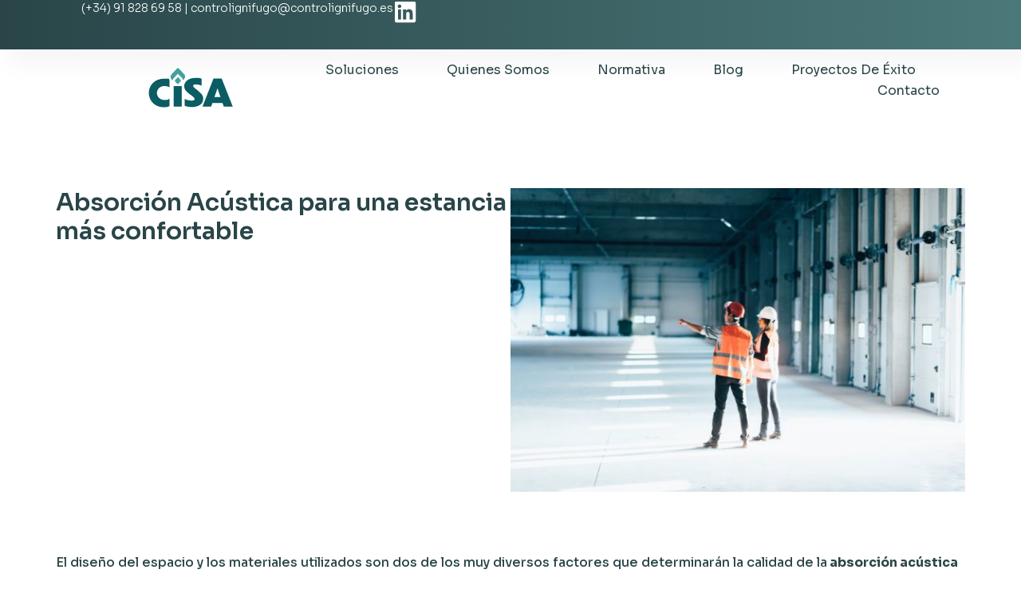

--- FILE ---
content_type: text/html; charset=UTF-8
request_url: https://www.controlignifugo.es/absorcion-acustica-para-una-estancia-mas-confortable/
body_size: 138362
content:

<!doctype html>
<html lang="es">
<head>
	<meta charset="UTF-8">
	<meta name="viewport" content="width=device-width, initial-scale=1">
	<link rel="profile" href="https://gmpg.org/xfn/11">
	<meta name='robots' content='index, follow, max-image-preview:large, max-snippet:-1, max-video-preview:-1' />

<!-- Google Tag Manager for WordPress by gtm4wp.com -->
<script data-cfasync="false" data-pagespeed-no-defer>
	var gtm4wp_datalayer_name = "dataLayer";
	var dataLayer = dataLayer || [];
</script>
<!-- End Google Tag Manager for WordPress by gtm4wp.com -->
	<!-- This site is optimized with the Yoast SEO plugin v26.7 - https://yoast.com/wordpress/plugins/seo/ -->
	<title>Absorción Acústica para una estancia más confortable -</title>
	<link rel="canonical" href="https://www.controlignifugo.es/absorcion-acustica-para-una-estancia-mas-confortable/" />
	<meta property="og:locale" content="es_ES" />
	<meta property="og:type" content="article" />
	<meta property="og:title" content="Absorción Acústica para una estancia más confortable -" />
	<meta property="og:description" content="El diseño del espacio y los materiales utilizados son dos de los muy diversos factores que determinarán la calidad de la absorción acústica para una estancia más confortable, siendo elementos como lana de roca o fibra de vidrio los que proporcionan de manera natural interesantes propiedades para evitar la propagación del sonido. ¿Qué es la [&hellip;]" />
	<meta property="og:url" content="https://www.controlignifugo.es/absorcion-acustica-para-una-estancia-mas-confortable/" />
	<meta property="article:published_time" content="2016-12-16T13:09:57+00:00" />
	<meta property="article:modified_time" content="2026-01-08T21:32:17+00:00" />
	<meta property="og:image" content="https://www.controlignifugo.es/wp-content/uploads/2016/12/acustico-aislamiento.jpg" />
	<meta property="og:image:width" content="595" />
	<meta property="og:image:height" content="397" />
	<meta property="og:image:type" content="image/jpeg" />
	<meta name="author" content="admi7Nha" />
	<meta name="twitter:card" content="summary_large_image" />
	<meta name="twitter:label1" content="Escrito por" />
	<meta name="twitter:data1" content="admi7Nha" />
	<meta name="twitter:label2" content="Tiempo de lectura" />
	<meta name="twitter:data2" content="4 minutos" />
	<script type="application/ld+json" class="yoast-schema-graph">{"@context":"https://schema.org","@graph":[{"@type":"Article","@id":"https://www.controlignifugo.es/absorcion-acustica-para-una-estancia-mas-confortable/#article","isPartOf":{"@id":"https://www.controlignifugo.es/absorcion-acustica-para-una-estancia-mas-confortable/"},"author":{"name":"admi7Nha","@id":"https://www.controlignifugo.es/#/schema/person/09ff046c00002c6af95fb246a821b44e"},"headline":"Absorción Acústica para una estancia más confortable","datePublished":"2016-12-16T13:09:57+00:00","dateModified":"2026-01-08T21:32:17+00:00","mainEntityOfPage":{"@id":"https://www.controlignifugo.es/absorcion-acustica-para-una-estancia-mas-confortable/"},"wordCount":809,"image":{"@id":"https://www.controlignifugo.es/absorcion-acustica-para-una-estancia-mas-confortable/#primaryimage"},"thumbnailUrl":"https://www.controlignifugo.es/wp-content/uploads/2016/12/acustico-aislamiento.jpg","articleSection":["Soluciones acústicas"],"inLanguage":"es"},{"@type":"WebPage","@id":"https://www.controlignifugo.es/absorcion-acustica-para-una-estancia-mas-confortable/","url":"https://www.controlignifugo.es/absorcion-acustica-para-una-estancia-mas-confortable/","name":"Absorción Acústica para una estancia más confortable -","isPartOf":{"@id":"https://www.controlignifugo.es/#website"},"primaryImageOfPage":{"@id":"https://www.controlignifugo.es/absorcion-acustica-para-una-estancia-mas-confortable/#primaryimage"},"image":{"@id":"https://www.controlignifugo.es/absorcion-acustica-para-una-estancia-mas-confortable/#primaryimage"},"thumbnailUrl":"https://www.controlignifugo.es/wp-content/uploads/2016/12/acustico-aislamiento.jpg","datePublished":"2016-12-16T13:09:57+00:00","dateModified":"2026-01-08T21:32:17+00:00","author":{"@id":"https://www.controlignifugo.es/#/schema/person/09ff046c00002c6af95fb246a821b44e"},"breadcrumb":{"@id":"https://www.controlignifugo.es/absorcion-acustica-para-una-estancia-mas-confortable/#breadcrumb"},"inLanguage":"es","potentialAction":[{"@type":"ReadAction","target":["https://www.controlignifugo.es/absorcion-acustica-para-una-estancia-mas-confortable/"]}]},{"@type":"ImageObject","inLanguage":"es","@id":"https://www.controlignifugo.es/absorcion-acustica-para-una-estancia-mas-confortable/#primaryimage","url":"https://www.controlignifugo.es/wp-content/uploads/2016/12/acustico-aislamiento.jpg","contentUrl":"https://www.controlignifugo.es/wp-content/uploads/2016/12/acustico-aislamiento.jpg","width":595,"height":397},{"@type":"BreadcrumbList","@id":"https://www.controlignifugo.es/absorcion-acustica-para-una-estancia-mas-confortable/#breadcrumb","itemListElement":[{"@type":"ListItem","position":1,"name":"Portada","item":"https://www.controlignifugo.es/"},{"@type":"ListItem","position":2,"name":"Absorción Acústica para una estancia más confortable"}]},{"@type":"WebSite","@id":"https://www.controlignifugo.es/#website","url":"https://www.controlignifugo.es/","name":"","description":"Otro sitio realizado con WordPress","potentialAction":[{"@type":"SearchAction","target":{"@type":"EntryPoint","urlTemplate":"https://www.controlignifugo.es/?s={search_term_string}"},"query-input":{"@type":"PropertyValueSpecification","valueRequired":true,"valueName":"search_term_string"}}],"inLanguage":"es"},{"@type":"Person","@id":"https://www.controlignifugo.es/#/schema/person/09ff046c00002c6af95fb246a821b44e","name":"admi7Nha","image":{"@type":"ImageObject","inLanguage":"es","@id":"https://www.controlignifugo.es/#/schema/person/image/","url":"https://secure.gravatar.com/avatar/f9b09d48b7aa6dcc601f49cc053f02f62e559fb9914f5aa6f9e2889e047687fb?s=96&d=mm&r=g","contentUrl":"https://secure.gravatar.com/avatar/f9b09d48b7aa6dcc601f49cc053f02f62e559fb9914f5aa6f9e2889e047687fb?s=96&d=mm&r=g","caption":"admi7Nha"},"sameAs":["https://www.controlignifugo.es"],"url":"https://www.controlignifugo.es/author/admi7nha/"}]}</script>
	<!-- / Yoast SEO plugin. -->


<link rel='dns-prefetch' href='//www.googletagmanager.com' />
<link rel="alternate" type="application/rss+xml" title=" &raquo; Feed" href="https://www.controlignifugo.es/feed/" />
<link rel="alternate" type="application/rss+xml" title=" &raquo; Feed de los comentarios" href="https://www.controlignifugo.es/comments/feed/" />
<link rel="alternate" title="oEmbed (JSON)" type="application/json+oembed" href="https://www.controlignifugo.es/wp-json/oembed/1.0/embed?url=https%3A%2F%2Fwww.controlignifugo.es%2Fabsorcion-acustica-para-una-estancia-mas-confortable%2F" />
<link rel="alternate" title="oEmbed (XML)" type="text/xml+oembed" href="https://www.controlignifugo.es/wp-json/oembed/1.0/embed?url=https%3A%2F%2Fwww.controlignifugo.es%2Fabsorcion-acustica-para-una-estancia-mas-confortable%2F&#038;format=xml" />
<style id='wp-img-auto-sizes-contain-inline-css'>
img:is([sizes=auto i],[sizes^="auto," i]){contain-intrinsic-size:3000px 1500px}
/*# sourceURL=wp-img-auto-sizes-contain-inline-css */
</style>
<link rel='stylesheet' id='layerslider-css' href='https://www.controlignifugo.es/wp-content/plugins/LayerSlider/assets/static/layerslider/css/layerslider.css?ver=6.11.2' media='all' />
<style id='wp-emoji-styles-inline-css'>

	img.wp-smiley, img.emoji {
		display: inline !important;
		border: none !important;
		box-shadow: none !important;
		height: 1em !important;
		width: 1em !important;
		margin: 0 0.07em !important;
		vertical-align: -0.1em !important;
		background: none !important;
		padding: 0 !important;
	}
/*# sourceURL=wp-emoji-styles-inline-css */
</style>
<style id='global-styles-inline-css'>
:root{--wp--preset--aspect-ratio--square: 1;--wp--preset--aspect-ratio--4-3: 4/3;--wp--preset--aspect-ratio--3-4: 3/4;--wp--preset--aspect-ratio--3-2: 3/2;--wp--preset--aspect-ratio--2-3: 2/3;--wp--preset--aspect-ratio--16-9: 16/9;--wp--preset--aspect-ratio--9-16: 9/16;--wp--preset--color--black: #000000;--wp--preset--color--cyan-bluish-gray: #abb8c3;--wp--preset--color--white: #ffffff;--wp--preset--color--pale-pink: #f78da7;--wp--preset--color--vivid-red: #cf2e2e;--wp--preset--color--luminous-vivid-orange: #ff6900;--wp--preset--color--luminous-vivid-amber: #fcb900;--wp--preset--color--light-green-cyan: #7bdcb5;--wp--preset--color--vivid-green-cyan: #00d084;--wp--preset--color--pale-cyan-blue: #8ed1fc;--wp--preset--color--vivid-cyan-blue: #0693e3;--wp--preset--color--vivid-purple: #9b51e0;--wp--preset--gradient--vivid-cyan-blue-to-vivid-purple: linear-gradient(135deg,rgb(6,147,227) 0%,rgb(155,81,224) 100%);--wp--preset--gradient--light-green-cyan-to-vivid-green-cyan: linear-gradient(135deg,rgb(122,220,180) 0%,rgb(0,208,130) 100%);--wp--preset--gradient--luminous-vivid-amber-to-luminous-vivid-orange: linear-gradient(135deg,rgb(252,185,0) 0%,rgb(255,105,0) 100%);--wp--preset--gradient--luminous-vivid-orange-to-vivid-red: linear-gradient(135deg,rgb(255,105,0) 0%,rgb(207,46,46) 100%);--wp--preset--gradient--very-light-gray-to-cyan-bluish-gray: linear-gradient(135deg,rgb(238,238,238) 0%,rgb(169,184,195) 100%);--wp--preset--gradient--cool-to-warm-spectrum: linear-gradient(135deg,rgb(74,234,220) 0%,rgb(151,120,209) 20%,rgb(207,42,186) 40%,rgb(238,44,130) 60%,rgb(251,105,98) 80%,rgb(254,248,76) 100%);--wp--preset--gradient--blush-light-purple: linear-gradient(135deg,rgb(255,206,236) 0%,rgb(152,150,240) 100%);--wp--preset--gradient--blush-bordeaux: linear-gradient(135deg,rgb(254,205,165) 0%,rgb(254,45,45) 50%,rgb(107,0,62) 100%);--wp--preset--gradient--luminous-dusk: linear-gradient(135deg,rgb(255,203,112) 0%,rgb(199,81,192) 50%,rgb(65,88,208) 100%);--wp--preset--gradient--pale-ocean: linear-gradient(135deg,rgb(255,245,203) 0%,rgb(182,227,212) 50%,rgb(51,167,181) 100%);--wp--preset--gradient--electric-grass: linear-gradient(135deg,rgb(202,248,128) 0%,rgb(113,206,126) 100%);--wp--preset--gradient--midnight: linear-gradient(135deg,rgb(2,3,129) 0%,rgb(40,116,252) 100%);--wp--preset--font-size--small: 13px;--wp--preset--font-size--medium: 20px;--wp--preset--font-size--large: 36px;--wp--preset--font-size--x-large: 42px;--wp--preset--spacing--20: 0.44rem;--wp--preset--spacing--30: 0.67rem;--wp--preset--spacing--40: 1rem;--wp--preset--spacing--50: 1.5rem;--wp--preset--spacing--60: 2.25rem;--wp--preset--spacing--70: 3.38rem;--wp--preset--spacing--80: 5.06rem;--wp--preset--shadow--natural: 6px 6px 9px rgba(0, 0, 0, 0.2);--wp--preset--shadow--deep: 12px 12px 50px rgba(0, 0, 0, 0.4);--wp--preset--shadow--sharp: 6px 6px 0px rgba(0, 0, 0, 0.2);--wp--preset--shadow--outlined: 6px 6px 0px -3px rgb(255, 255, 255), 6px 6px rgb(0, 0, 0);--wp--preset--shadow--crisp: 6px 6px 0px rgb(0, 0, 0);}:root { --wp--style--global--content-size: 800px;--wp--style--global--wide-size: 1200px; }:where(body) { margin: 0; }.wp-site-blocks > .alignleft { float: left; margin-right: 2em; }.wp-site-blocks > .alignright { float: right; margin-left: 2em; }.wp-site-blocks > .aligncenter { justify-content: center; margin-left: auto; margin-right: auto; }:where(.wp-site-blocks) > * { margin-block-start: 24px; margin-block-end: 0; }:where(.wp-site-blocks) > :first-child { margin-block-start: 0; }:where(.wp-site-blocks) > :last-child { margin-block-end: 0; }:root { --wp--style--block-gap: 24px; }:root :where(.is-layout-flow) > :first-child{margin-block-start: 0;}:root :where(.is-layout-flow) > :last-child{margin-block-end: 0;}:root :where(.is-layout-flow) > *{margin-block-start: 24px;margin-block-end: 0;}:root :where(.is-layout-constrained) > :first-child{margin-block-start: 0;}:root :where(.is-layout-constrained) > :last-child{margin-block-end: 0;}:root :where(.is-layout-constrained) > *{margin-block-start: 24px;margin-block-end: 0;}:root :where(.is-layout-flex){gap: 24px;}:root :where(.is-layout-grid){gap: 24px;}.is-layout-flow > .alignleft{float: left;margin-inline-start: 0;margin-inline-end: 2em;}.is-layout-flow > .alignright{float: right;margin-inline-start: 2em;margin-inline-end: 0;}.is-layout-flow > .aligncenter{margin-left: auto !important;margin-right: auto !important;}.is-layout-constrained > .alignleft{float: left;margin-inline-start: 0;margin-inline-end: 2em;}.is-layout-constrained > .alignright{float: right;margin-inline-start: 2em;margin-inline-end: 0;}.is-layout-constrained > .aligncenter{margin-left: auto !important;margin-right: auto !important;}.is-layout-constrained > :where(:not(.alignleft):not(.alignright):not(.alignfull)){max-width: var(--wp--style--global--content-size);margin-left: auto !important;margin-right: auto !important;}.is-layout-constrained > .alignwide{max-width: var(--wp--style--global--wide-size);}body .is-layout-flex{display: flex;}.is-layout-flex{flex-wrap: wrap;align-items: center;}.is-layout-flex > :is(*, div){margin: 0;}body .is-layout-grid{display: grid;}.is-layout-grid > :is(*, div){margin: 0;}body{padding-top: 0px;padding-right: 0px;padding-bottom: 0px;padding-left: 0px;}a:where(:not(.wp-element-button)){text-decoration: underline;}:root :where(.wp-element-button, .wp-block-button__link){background-color: #32373c;border-width: 0;color: #fff;font-family: inherit;font-size: inherit;font-style: inherit;font-weight: inherit;letter-spacing: inherit;line-height: inherit;padding-top: calc(0.667em + 2px);padding-right: calc(1.333em + 2px);padding-bottom: calc(0.667em + 2px);padding-left: calc(1.333em + 2px);text-decoration: none;text-transform: inherit;}.has-black-color{color: var(--wp--preset--color--black) !important;}.has-cyan-bluish-gray-color{color: var(--wp--preset--color--cyan-bluish-gray) !important;}.has-white-color{color: var(--wp--preset--color--white) !important;}.has-pale-pink-color{color: var(--wp--preset--color--pale-pink) !important;}.has-vivid-red-color{color: var(--wp--preset--color--vivid-red) !important;}.has-luminous-vivid-orange-color{color: var(--wp--preset--color--luminous-vivid-orange) !important;}.has-luminous-vivid-amber-color{color: var(--wp--preset--color--luminous-vivid-amber) !important;}.has-light-green-cyan-color{color: var(--wp--preset--color--light-green-cyan) !important;}.has-vivid-green-cyan-color{color: var(--wp--preset--color--vivid-green-cyan) !important;}.has-pale-cyan-blue-color{color: var(--wp--preset--color--pale-cyan-blue) !important;}.has-vivid-cyan-blue-color{color: var(--wp--preset--color--vivid-cyan-blue) !important;}.has-vivid-purple-color{color: var(--wp--preset--color--vivid-purple) !important;}.has-black-background-color{background-color: var(--wp--preset--color--black) !important;}.has-cyan-bluish-gray-background-color{background-color: var(--wp--preset--color--cyan-bluish-gray) !important;}.has-white-background-color{background-color: var(--wp--preset--color--white) !important;}.has-pale-pink-background-color{background-color: var(--wp--preset--color--pale-pink) !important;}.has-vivid-red-background-color{background-color: var(--wp--preset--color--vivid-red) !important;}.has-luminous-vivid-orange-background-color{background-color: var(--wp--preset--color--luminous-vivid-orange) !important;}.has-luminous-vivid-amber-background-color{background-color: var(--wp--preset--color--luminous-vivid-amber) !important;}.has-light-green-cyan-background-color{background-color: var(--wp--preset--color--light-green-cyan) !important;}.has-vivid-green-cyan-background-color{background-color: var(--wp--preset--color--vivid-green-cyan) !important;}.has-pale-cyan-blue-background-color{background-color: var(--wp--preset--color--pale-cyan-blue) !important;}.has-vivid-cyan-blue-background-color{background-color: var(--wp--preset--color--vivid-cyan-blue) !important;}.has-vivid-purple-background-color{background-color: var(--wp--preset--color--vivid-purple) !important;}.has-black-border-color{border-color: var(--wp--preset--color--black) !important;}.has-cyan-bluish-gray-border-color{border-color: var(--wp--preset--color--cyan-bluish-gray) !important;}.has-white-border-color{border-color: var(--wp--preset--color--white) !important;}.has-pale-pink-border-color{border-color: var(--wp--preset--color--pale-pink) !important;}.has-vivid-red-border-color{border-color: var(--wp--preset--color--vivid-red) !important;}.has-luminous-vivid-orange-border-color{border-color: var(--wp--preset--color--luminous-vivid-orange) !important;}.has-luminous-vivid-amber-border-color{border-color: var(--wp--preset--color--luminous-vivid-amber) !important;}.has-light-green-cyan-border-color{border-color: var(--wp--preset--color--light-green-cyan) !important;}.has-vivid-green-cyan-border-color{border-color: var(--wp--preset--color--vivid-green-cyan) !important;}.has-pale-cyan-blue-border-color{border-color: var(--wp--preset--color--pale-cyan-blue) !important;}.has-vivid-cyan-blue-border-color{border-color: var(--wp--preset--color--vivid-cyan-blue) !important;}.has-vivid-purple-border-color{border-color: var(--wp--preset--color--vivid-purple) !important;}.has-vivid-cyan-blue-to-vivid-purple-gradient-background{background: var(--wp--preset--gradient--vivid-cyan-blue-to-vivid-purple) !important;}.has-light-green-cyan-to-vivid-green-cyan-gradient-background{background: var(--wp--preset--gradient--light-green-cyan-to-vivid-green-cyan) !important;}.has-luminous-vivid-amber-to-luminous-vivid-orange-gradient-background{background: var(--wp--preset--gradient--luminous-vivid-amber-to-luminous-vivid-orange) !important;}.has-luminous-vivid-orange-to-vivid-red-gradient-background{background: var(--wp--preset--gradient--luminous-vivid-orange-to-vivid-red) !important;}.has-very-light-gray-to-cyan-bluish-gray-gradient-background{background: var(--wp--preset--gradient--very-light-gray-to-cyan-bluish-gray) !important;}.has-cool-to-warm-spectrum-gradient-background{background: var(--wp--preset--gradient--cool-to-warm-spectrum) !important;}.has-blush-light-purple-gradient-background{background: var(--wp--preset--gradient--blush-light-purple) !important;}.has-blush-bordeaux-gradient-background{background: var(--wp--preset--gradient--blush-bordeaux) !important;}.has-luminous-dusk-gradient-background{background: var(--wp--preset--gradient--luminous-dusk) !important;}.has-pale-ocean-gradient-background{background: var(--wp--preset--gradient--pale-ocean) !important;}.has-electric-grass-gradient-background{background: var(--wp--preset--gradient--electric-grass) !important;}.has-midnight-gradient-background{background: var(--wp--preset--gradient--midnight) !important;}.has-small-font-size{font-size: var(--wp--preset--font-size--small) !important;}.has-medium-font-size{font-size: var(--wp--preset--font-size--medium) !important;}.has-large-font-size{font-size: var(--wp--preset--font-size--large) !important;}.has-x-large-font-size{font-size: var(--wp--preset--font-size--x-large) !important;}
:root :where(.wp-block-pullquote){font-size: 1.5em;line-height: 1.6;}
/*# sourceURL=global-styles-inline-css */
</style>
<link rel='stylesheet' id='cookie-law-info-css' href='https://www.controlignifugo.es/wp-content/plugins/cookie-law-info/legacy/public/css/cookie-law-info-public.css?ver=3.3.8' media='all' />
<link rel='stylesheet' id='cookie-law-info-gdpr-css' href='https://www.controlignifugo.es/wp-content/plugins/cookie-law-info/legacy/public/css/cookie-law-info-gdpr.css?ver=3.3.8' media='all' />
<link rel='stylesheet' id='hello-elementor-css' href='https://www.controlignifugo.es/wp-content/themes/hello-elementor/assets/css/reset.css?ver=3.4.5' media='all' />
<link rel='stylesheet' id='hello-elementor-theme-style-css' href='https://www.controlignifugo.es/wp-content/themes/hello-elementor/assets/css/theme.css?ver=3.4.5' media='all' />
<link rel='stylesheet' id='hello-elementor-header-footer-css' href='https://www.controlignifugo.es/wp-content/themes/hello-elementor/assets/css/header-footer.css?ver=3.4.5' media='all' />
<link rel='stylesheet' id='elementor-frontend-css' href='https://www.controlignifugo.es/wp-content/plugins/elementor/assets/css/frontend.min.css?ver=3.34.1' media='all' />
<style id='elementor-frontend-inline-css'>
.elementor-1793 .elementor-element.elementor-element-59ba7cac:not(.elementor-motion-effects-element-type-background), .elementor-1793 .elementor-element.elementor-element-59ba7cac > .elementor-motion-effects-container > .elementor-motion-effects-layer{background-image:url("https://www.controlignifugo.es/wp-content/uploads/2016/12/acustico-aislamiento.jpg");}
/*# sourceURL=elementor-frontend-inline-css */
</style>
<link rel='stylesheet' id='elementor-post-1784-css' href='https://www.controlignifugo.es/wp-content/uploads/elementor/css/post-1784.css?ver=1768477476' media='all' />
<link rel='stylesheet' id='widget-heading-css' href='https://www.controlignifugo.es/wp-content/plugins/elementor/assets/css/widget-heading.min.css?ver=3.34.1' media='all' />
<link rel='stylesheet' id='widget-image-css' href='https://www.controlignifugo.es/wp-content/plugins/elementor/assets/css/widget-image.min.css?ver=3.34.1' media='all' />
<link rel='stylesheet' id='widget-nav-menu-css' href='https://www.controlignifugo.es/wp-content/plugins/elementor-pro/assets/css/widget-nav-menu.min.css?ver=3.33.1' media='all' />
<link rel='stylesheet' id='e-sticky-css' href='https://www.controlignifugo.es/wp-content/plugins/elementor-pro/assets/css/modules/sticky.min.css?ver=3.33.1' media='all' />
<link rel='stylesheet' id='widget-social-icons-css' href='https://www.controlignifugo.es/wp-content/plugins/elementor/assets/css/widget-social-icons.min.css?ver=3.34.1' media='all' />
<link rel='stylesheet' id='e-apple-webkit-css' href='https://www.controlignifugo.es/wp-content/plugins/elementor/assets/css/conditionals/apple-webkit.min.css?ver=3.34.1' media='all' />
<link rel='stylesheet' id='widget-post-navigation-css' href='https://www.controlignifugo.es/wp-content/plugins/elementor-pro/assets/css/widget-post-navigation.min.css?ver=3.33.1' media='all' />
<link rel='stylesheet' id='widget-share-buttons-css' href='https://www.controlignifugo.es/wp-content/plugins/elementor-pro/assets/css/widget-share-buttons.min.css?ver=3.33.1' media='all' />
<link rel='stylesheet' id='swiper-css' href='https://www.controlignifugo.es/wp-content/plugins/elementor/assets/lib/swiper/v8/css/swiper.min.css?ver=8.4.5' media='all' />
<link rel='stylesheet' id='e-swiper-css' href='https://www.controlignifugo.es/wp-content/plugins/elementor/assets/css/conditionals/e-swiper.min.css?ver=3.34.1' media='all' />
<link rel='stylesheet' id='widget-loop-common-css' href='https://www.controlignifugo.es/wp-content/plugins/elementor-pro/assets/css/widget-loop-common.min.css?ver=3.33.1' media='all' />
<link rel='stylesheet' id='widget-loop-carousel-css' href='https://www.controlignifugo.es/wp-content/plugins/elementor-pro/assets/css/widget-loop-carousel.min.css?ver=3.33.1' media='all' />
<link rel='stylesheet' id='elementor-post-1803-css' href='https://www.controlignifugo.es/wp-content/uploads/elementor/css/post-1803.css?ver=1768477476' media='all' />
<link rel='stylesheet' id='elementor-post-1799-css' href='https://www.controlignifugo.es/wp-content/uploads/elementor/css/post-1799.css?ver=1768477476' media='all' />
<link rel='stylesheet' id='elementor-post-1793-css' href='https://www.controlignifugo.es/wp-content/uploads/elementor/css/post-1793.css?ver=1768477724' media='all' />
<link rel='stylesheet' id='elementor-gf-sora-css' href='https://fonts.googleapis.com/css?family=Sora:100,100italic,200,200italic,300,300italic,400,400italic,500,500italic,600,600italic,700,700italic,800,800italic,900,900italic&#038;display=swap' media='all' />
<link rel='stylesheet' id='elementor-gf-poppins-css' href='https://fonts.googleapis.com/css?family=Poppins:100,100italic,200,200italic,300,300italic,400,400italic,500,500italic,600,600italic,700,700italic,800,800italic,900,900italic&#038;display=swap' media='all' />
<script src="https://www.controlignifugo.es/wp-includes/js/jquery/jquery.min.js?ver=3.7.1" id="jquery-core-js"></script>
<script src="https://www.controlignifugo.es/wp-includes/js/jquery/jquery-migrate.min.js?ver=3.4.1" id="jquery-migrate-js"></script>
<script id="layerslider-utils-js-extra">
var LS_Meta = {"v":"6.11.2","fixGSAP":"1"};
//# sourceURL=layerslider-utils-js-extra
</script>
<script src="https://www.controlignifugo.es/wp-content/plugins/LayerSlider/assets/static/layerslider/js/layerslider.utils.js?ver=6.11.2" id="layerslider-utils-js"></script>
<script src="https://www.controlignifugo.es/wp-content/plugins/LayerSlider/assets/static/layerslider/js/layerslider.kreaturamedia.jquery.js?ver=6.11.2" id="layerslider-js"></script>
<script src="https://www.controlignifugo.es/wp-content/plugins/LayerSlider/assets/static/layerslider/js/layerslider.transitions.js?ver=6.11.2" id="layerslider-transitions-js"></script>
<script id="cookie-law-info-js-extra">
var Cli_Data = {"nn_cookie_ids":["cookielawinfo-checkbox-analytics","cookielawinfo-checkbox-performance","_ga","_gid","_gat"],"cookielist":[],"non_necessary_cookies":{"analytics":["_ga","_gid"],"performance":["_gat"]},"ccpaEnabled":"","ccpaRegionBased":"","ccpaBarEnabled":"","strictlyEnabled":["necessary","obligatoire"],"ccpaType":"gdpr","js_blocking":"1","custom_integration":"","triggerDomRefresh":"","secure_cookies":""};
var cli_cookiebar_settings = {"animate_speed_hide":"500","animate_speed_show":"500","background":"#FFF","border":"#b1a6a6c2","border_on":"","button_1_button_colour":"#21527e","button_1_button_hover":"#1a4265","button_1_link_colour":"#fff","button_1_as_button":"1","button_1_new_win":"","button_2_button_colour":"#333","button_2_button_hover":"#292929","button_2_link_colour":"#444","button_2_as_button":"","button_2_hidebar":"","button_3_button_colour":"#dedfe0","button_3_button_hover":"#b2b2b3","button_3_link_colour":"#333333","button_3_as_button":"1","button_3_new_win":"","button_4_button_colour":"#dedfe0","button_4_button_hover":"#b2b2b3","button_4_link_colour":"#333333","button_4_as_button":"1","button_7_button_colour":"#21527e","button_7_button_hover":"#1a4265","button_7_link_colour":"#fff","button_7_as_button":"1","button_7_new_win":"","font_family":"inherit","header_fix":"","notify_animate_hide":"1","notify_animate_show":"","notify_div_id":"#cookie-law-info-bar","notify_position_horizontal":"right","notify_position_vertical":"bottom","scroll_close":"","scroll_close_reload":"","accept_close_reload":"1","reject_close_reload":"1","showagain_tab":"1","showagain_background":"#fff","showagain_border":"#000","showagain_div_id":"#cookie-law-info-again","showagain_x_position":"100px","text":"#333333","show_once_yn":"","show_once":"10000","logging_on":"","as_popup":"","popup_overlay":"1","bar_heading_text":"","cookie_bar_as":"popup","popup_showagain_position":"bottom-right","widget_position":"left"};
var log_object = {"ajax_url":"https://www.controlignifugo.es/wp-admin/admin-ajax.php"};
//# sourceURL=cookie-law-info-js-extra
</script>
<script src="https://www.controlignifugo.es/wp-content/plugins/cookie-law-info/legacy/public/js/cookie-law-info-public.js?ver=3.3.8" id="cookie-law-info-js"></script>
<meta name="generator" content="Powered by LayerSlider 6.11.2 - Multi-Purpose, Responsive, Parallax, Mobile-Friendly Slider Plugin for WordPress." />
<!-- LayerSlider updates and docs at: https://layerslider.kreaturamedia.com -->
<link rel="https://api.w.org/" href="https://www.controlignifugo.es/wp-json/" /><link rel="alternate" title="JSON" type="application/json" href="https://www.controlignifugo.es/wp-json/wp/v2/posts/134" /><link rel="EditURI" type="application/rsd+xml" title="RSD" href="https://www.controlignifugo.es/xmlrpc.php?rsd" />
<meta name="generator" content="WordPress 6.9" />
<link rel='shortlink' href='https://www.controlignifugo.es/?p=134' />
<meta name="generator" content="Site Kit by Google 1.170.0" />
<!-- Google Tag Manager for WordPress by gtm4wp.com -->
<!-- GTM Container placement set to automatic -->
<script data-cfasync="false" data-pagespeed-no-defer>
	var dataLayer_content = {"pagePostType":"post","pagePostType2":"single-post","pageCategory":["soluciones-acusticas"],"pagePostAuthor":"admi7Nha"};
	dataLayer.push( dataLayer_content );
</script>
<script data-cfasync="false" data-pagespeed-no-defer>
(function(w,d,s,l,i){w[l]=w[l]||[];w[l].push({'gtm.start':
new Date().getTime(),event:'gtm.js'});var f=d.getElementsByTagName(s)[0],
j=d.createElement(s),dl=l!='dataLayer'?'&l='+l:'';j.async=true;j.src=
'//www.googletagmanager.com/gtm.js?id='+i+dl;f.parentNode.insertBefore(j,f);
})(window,document,'script','dataLayer','GTM-NNMDPCK2');
</script>
<!-- End Google Tag Manager for WordPress by gtm4wp.com --><meta name="generator" content="Elementor 3.34.1; features: e_font_icon_svg, additional_custom_breakpoints; settings: css_print_method-external, google_font-enabled, font_display-swap">
			<style>
				.e-con.e-parent:nth-of-type(n+4):not(.e-lazyloaded):not(.e-no-lazyload),
				.e-con.e-parent:nth-of-type(n+4):not(.e-lazyloaded):not(.e-no-lazyload) * {
					background-image: none !important;
				}
				@media screen and (max-height: 1024px) {
					.e-con.e-parent:nth-of-type(n+3):not(.e-lazyloaded):not(.e-no-lazyload),
					.e-con.e-parent:nth-of-type(n+3):not(.e-lazyloaded):not(.e-no-lazyload) * {
						background-image: none !important;
					}
				}
				@media screen and (max-height: 640px) {
					.e-con.e-parent:nth-of-type(n+2):not(.e-lazyloaded):not(.e-no-lazyload),
					.e-con.e-parent:nth-of-type(n+2):not(.e-lazyloaded):not(.e-no-lazyload) * {
						background-image: none !important;
					}
				}
			</style>
			<link rel="icon" href="https://www.controlignifugo.es/wp-content/uploads/2025/11/CISA-thumb.svg" sizes="32x32" />
<link rel="icon" href="https://www.controlignifugo.es/wp-content/uploads/2025/11/CISA-thumb.svg" sizes="192x192" />
<link rel="apple-touch-icon" href="https://www.controlignifugo.es/wp-content/uploads/2025/11/CISA-thumb.svg" />
<meta name="msapplication-TileImage" content="https://www.controlignifugo.es/wp-content/uploads/2025/11/CISA-thumb.svg" />
</head>
<body class="wp-singular post-template-default single single-post postid-134 single-format-standard wp-custom-logo wp-embed-responsive wp-theme-hello-elementor wp-child-theme-hello-theme-child-master hello-elementor-default elementor-default elementor-kit-1784 elementor-page elementor-page-134 elementor-page-1793">


<!-- GTM Container placement set to automatic -->
<!-- Google Tag Manager (noscript) -->
				<noscript><iframe src="https://www.googletagmanager.com/ns.html?id=GTM-NNMDPCK2" height="0" width="0" style="display:none;visibility:hidden" aria-hidden="true"></iframe></noscript>
<!-- End Google Tag Manager (noscript) -->
<a class="skip-link screen-reader-text" href="#content">Ir al contenido</a>

		<header data-elementor-type="header" data-elementor-id="1803" class="elementor elementor-1803 elementor-location-header" data-elementor-post-type="elementor_library">
			<div class="elementor-element elementor-element-5f32fc98 e-con-full e-flex e-con e-parent" data-id="5f32fc98" data-element_type="container" data-settings="{&quot;background_background&quot;:&quot;gradient&quot;}">
				<div class="elementor-element elementor-element-6f8b73a3 elementor-widget-mobile__width-initial elementor-widget elementor-widget-heading" data-id="6f8b73a3" data-element_type="widget" data-widget_type="heading.default">
					<p class="elementor-heading-title elementor-size-default">(+34) 91 828 69 58  |  controlignifugo@controlignifugo.es</p>				</div>
				<div class="elementor-element elementor-element-05f3947 elementor-view-default elementor-widget elementor-widget-icon" data-id="05f3947" data-element_type="widget" data-widget_type="icon.default">
							<div class="elementor-icon-wrapper">
			<a class="elementor-icon" href="https://www.linkedin.com/company/cisa-control-ignifugo" target="_blank">
			<svg aria-hidden="true" class="e-font-icon-svg e-fab-linkedin" viewBox="0 0 448 512" xmlns="http://www.w3.org/2000/svg"><path d="M416 32H31.9C14.3 32 0 46.5 0 64.3v383.4C0 465.5 14.3 480 31.9 480H416c17.6 0 32-14.5 32-32.3V64.3c0-17.8-14.4-32.3-32-32.3zM135.4 416H69V202.2h66.5V416zm-33.2-243c-21.3 0-38.5-17.3-38.5-38.5S80.9 96 102.2 96c21.2 0 38.5 17.3 38.5 38.5 0 21.3-17.2 38.5-38.5 38.5zm282.1 243h-66.4V312c0-24.8-.5-56.7-34.5-56.7-34.6 0-39.9 27-39.9 54.9V416h-66.4V202.2h63.7v29.2h.9c8.9-16.8 30.6-34.5 62.9-34.5 67.2 0 79.7 44.3 79.7 101.9V416z"></path></svg>			</a>
		</div>
						</div>
				</div>
		<div class="elementor-element elementor-element-12f1ef71 e-con-full e-flex e-con e-parent" data-id="12f1ef71" data-element_type="container" data-settings="{&quot;background_background&quot;:&quot;classic&quot;,&quot;sticky&quot;:&quot;top&quot;,&quot;sticky_on&quot;:[&quot;desktop&quot;,&quot;tablet&quot;,&quot;mobile&quot;],&quot;sticky_offset&quot;:0,&quot;sticky_effects_offset&quot;:0,&quot;sticky_anchor_link_offset&quot;:0}">
				<div class="elementor-element elementor-element-7b7b76e5 elementor-widget elementor-widget-theme-site-logo elementor-widget-image" data-id="7b7b76e5" data-element_type="widget" data-widget_type="theme-site-logo.default">
											<a href="https://www.controlignifugo.es">
			<img width="1355" height="643" src="https://www.controlignifugo.es/wp-content/uploads/2025/11/CISA-logo.svg" class="attachment-full size-full wp-image-1990" alt="" />				</a>
											</div>
				<div class="elementor-element elementor-element-7ad8435f elementor-nav-menu--stretch elementor-nav-menu__align-end elementor-nav-menu--dropdown-tablet elementor-nav-menu__text-align-aside elementor-nav-menu--toggle elementor-nav-menu--burger elementor-widget elementor-widget-nav-menu" data-id="7ad8435f" data-element_type="widget" data-settings="{&quot;full_width&quot;:&quot;stretch&quot;,&quot;layout&quot;:&quot;horizontal&quot;,&quot;submenu_icon&quot;:{&quot;value&quot;:&quot;&lt;svg aria-hidden=\&quot;true\&quot; class=\&quot;e-font-icon-svg e-fas-caret-down\&quot; viewBox=\&quot;0 0 320 512\&quot; xmlns=\&quot;http:\/\/www.w3.org\/2000\/svg\&quot;&gt;&lt;path d=\&quot;M31.3 192h257.3c17.8 0 26.7 21.5 14.1 34.1L174.1 354.8c-7.8 7.8-20.5 7.8-28.3 0L17.2 226.1C4.6 213.5 13.5 192 31.3 192z\&quot;&gt;&lt;\/path&gt;&lt;\/svg&gt;&quot;,&quot;library&quot;:&quot;fa-solid&quot;},&quot;toggle&quot;:&quot;burger&quot;}" data-widget_type="nav-menu.default">
								<nav aria-label="Menú" class="elementor-nav-menu--main elementor-nav-menu__container elementor-nav-menu--layout-horizontal e--pointer-underline e--animation-fade">
				<ul id="menu-1-7ad8435f" class="elementor-nav-menu"><li class="menu-item menu-item-type-custom menu-item-object-custom menu-item-has-children menu-item-592"><a href="#" class="elementor-item elementor-item-anchor">Soluciones</a>
<ul class="sub-menu elementor-nav-menu--dropdown">
	<li class="menu-item menu-item-type-custom menu-item-object-custom menu-item-has-children menu-item-593"><a href="#" title="Protección pasiva contra el fuego" class="elementor-sub-item elementor-item-anchor">Protección Pasiva</a>
	<ul class="sub-menu elementor-nav-menu--dropdown">
		<li class="menu-item menu-item-type-custom menu-item-object-custom menu-item-has-children menu-item-594"><a href="#" title="Protección pasiva de estructuras metálicas" class="elementor-sub-item elementor-item-anchor">Estructura Metálica</a>
		<ul class="sub-menu elementor-nav-menu--dropdown">
			<li class="menu-item menu-item-type-custom menu-item-object-custom menu-item-2325"><a href="https://www.controlignifugo.es/soluciones/pintura-intumescente/" class="elementor-sub-item">Pintura intumescente</a></li>
			<li class="menu-item menu-item-type-custom menu-item-object-custom menu-item-2302"><a href="https://www.controlignifugo.es/soluciones/mortero-de-perlita-y-vermiculita/" class="elementor-sub-item">Mortero de perlita y vermiculita</a></li>
			<li class="menu-item menu-item-type-custom menu-item-object-custom menu-item-2296"><a href="https://www.controlignifugo.es/soluciones/mortero-de-lana-de-roca/" class="elementor-sub-item">Mortero de lana de roca</a></li>
			<li class="menu-item menu-item-type-custom menu-item-object-custom menu-item-2307"><a href="https://www.controlignifugo.es/soluciones/paneles-de-silicato/" class="elementor-sub-item">Paneles de silicato</a></li>
		</ul>
</li>
		<li class="menu-item menu-item-type-custom menu-item-object-custom menu-item-has-children menu-item-597"><a href="#" class="elementor-sub-item elementor-item-anchor">Divisiones y trasdosados</a>
		<ul class="sub-menu elementor-nav-menu--dropdown">
			<li class="menu-item menu-item-type-custom menu-item-object-custom menu-item-2255"><a href="https://www.controlignifugo.es/soluciones/compartimentacion/" class="elementor-sub-item">Compartimentación</a></li>
		</ul>
</li>
		<li class="menu-item menu-item-type-custom menu-item-object-custom menu-item-has-children menu-item-2271"><a href="https://www.controlignifugo.es/soluciones/falsos-techos-y-forjados/" class="elementor-sub-item">Falsos techos y forjados</a>
		<ul class="sub-menu elementor-nav-menu--dropdown">
			<li class="menu-item menu-item-type-custom menu-item-object-custom menu-item-2267"><a href="https://www.controlignifugo.es/soluciones/falsos-techos-independientes/" class="elementor-sub-item">Falsos techos independientes</a></li>
			<li class="menu-item menu-item-type-custom menu-item-object-custom menu-item-2288"><a href="https://www.controlignifugo.es/soluciones/forjados/" class="elementor-sub-item">Forjados</a></li>
		</ul>
</li>
		<li class="menu-item menu-item-type-custom menu-item-object-custom menu-item-has-children menu-item-625"><a href="#" class="elementor-sub-item elementor-item-anchor">Franjas de encuentro</a>
		<ul class="sub-menu elementor-nav-menu--dropdown">
			<li class="menu-item menu-item-type-custom menu-item-object-custom menu-item-2284"><a href="https://www.controlignifugo.es/soluciones/forjado-fachada/" class="elementor-sub-item">Forjado/Fachada</a></li>
			<li class="menu-item menu-item-type-custom menu-item-object-custom menu-item-2292"><a href="https://www.controlignifugo.es/soluciones/medianeria-cubierta/" class="elementor-sub-item">Medianería/Cubierta</a></li>
		</ul>
</li>
		<li class="menu-item menu-item-type-custom menu-item-object-custom menu-item-2259"><a href="https://www.controlignifugo.es/soluciones/conductos-de-ventilacion-y-extraccion-de-humos/" class="elementor-sub-item">Conductos de ventilación y extracción de humos</a></li>
		<li class="menu-item menu-item-type-custom menu-item-object-custom menu-item-2324"><a href="https://www.controlignifugo.es/soluciones/sellado-de-instalaciones/" class="elementor-sub-item">Sellado de instalaciones</a></li>
	</ul>
</li>
	<li class="menu-item menu-item-type-custom menu-item-object-custom menu-item-2263"><a href="https://www.controlignifugo.es/soluciones/corrosion/" class="elementor-sub-item">Corrosión</a></li>
	<li class="menu-item menu-item-type-custom menu-item-object-custom menu-item-has-children menu-item-658"><a href="#" class="elementor-sub-item elementor-item-anchor">Soluciones Acústicas</a>
	<ul class="sub-menu elementor-nav-menu--dropdown">
		<li class="menu-item menu-item-type-custom menu-item-object-custom menu-item-2249"><a href="https://www.controlignifugo.es/soluciones/aislamiento-acustico/" class="elementor-sub-item">Aislamiento acústico</a></li>
		<li class="menu-item menu-item-type-custom menu-item-object-custom menu-item-2241"><a href="https://www.controlignifugo.es/soluciones/absorcion-acustica/" class="elementor-sub-item">Absorción acústica</a></li>
	</ul>
</li>
	<li class="menu-item menu-item-type-custom menu-item-object-custom menu-item-2250"><a href="https://www.controlignifugo.es/soluciones/aislamiento-termico/" class="elementor-sub-item">Aislamiento térmico</a></li>
	<li class="menu-item menu-item-type-custom menu-item-object-custom menu-item-2985"><a href="https://www.controlignifugo.es/soluciones/tratamiento-de-estructuras-metalicas-en-taller/" class="elementor-sub-item">Tratamiento de estructuras metálicas en taller</a></li>
</ul>
</li>
<li class="menu-item menu-item-type-post_type menu-item-object-page menu-item-842"><a href="https://www.controlignifugo.es/quienes-somos/" title="Quiénes somos" class="elementor-item">Quienes somos</a></li>
<li class="menu-item menu-item-type-post_type menu-item-object-page menu-item-847"><a href="https://www.controlignifugo.es/normativa-proteccion-contra-incendios/" class="elementor-item">Normativa</a></li>
<li class="menu-item menu-item-type-post_type menu-item-object-page menu-item-526"><a href="https://www.controlignifugo.es/blog/" title="Blog de Control ignífugo" class="elementor-item">Blog</a></li>
<li class="menu-item menu-item-type-post_type menu-item-object-page menu-item-540"><a href="https://www.controlignifugo.es/proyectos-de-exito/" title="Obras realizadas por Control Ignífugo" class="elementor-item">Proyectos de éxito</a></li>
<li class="menu-item menu-item-type-post_type menu-item-object-page menu-item-820"><a href="https://www.controlignifugo.es/contacto/" class="elementor-item">Contacto</a></li>
</ul>			</nav>
					<div class="elementor-menu-toggle" role="button" tabindex="0" aria-label="Alternar menú" aria-expanded="false">
			<svg aria-hidden="true" role="presentation" class="elementor-menu-toggle__icon--open e-font-icon-svg e-eicon-menu-bar" viewBox="0 0 1000 1000" xmlns="http://www.w3.org/2000/svg"><path d="M104 333H896C929 333 958 304 958 271S929 208 896 208H104C71 208 42 237 42 271S71 333 104 333ZM104 583H896C929 583 958 554 958 521S929 458 896 458H104C71 458 42 487 42 521S71 583 104 583ZM104 833H896C929 833 958 804 958 771S929 708 896 708H104C71 708 42 737 42 771S71 833 104 833Z"></path></svg><svg aria-hidden="true" role="presentation" class="elementor-menu-toggle__icon--close e-font-icon-svg e-eicon-close" viewBox="0 0 1000 1000" xmlns="http://www.w3.org/2000/svg"><path d="M742 167L500 408 258 167C246 154 233 150 217 150 196 150 179 158 167 167 154 179 150 196 150 212 150 229 154 242 171 254L408 500 167 742C138 771 138 800 167 829 196 858 225 858 254 829L496 587 738 829C750 842 767 846 783 846 800 846 817 842 829 829 842 817 846 804 846 783 846 767 842 750 829 737L588 500 833 258C863 229 863 200 833 171 804 137 775 137 742 167Z"></path></svg>		</div>
					<nav class="elementor-nav-menu--dropdown elementor-nav-menu__container" aria-hidden="true">
				<ul id="menu-2-7ad8435f" class="elementor-nav-menu"><li class="menu-item menu-item-type-custom menu-item-object-custom menu-item-has-children menu-item-592"><a href="#" class="elementor-item elementor-item-anchor" tabindex="-1">Soluciones</a>
<ul class="sub-menu elementor-nav-menu--dropdown">
	<li class="menu-item menu-item-type-custom menu-item-object-custom menu-item-has-children menu-item-593"><a href="#" title="Protección pasiva contra el fuego" class="elementor-sub-item elementor-item-anchor" tabindex="-1">Protección Pasiva</a>
	<ul class="sub-menu elementor-nav-menu--dropdown">
		<li class="menu-item menu-item-type-custom menu-item-object-custom menu-item-has-children menu-item-594"><a href="#" title="Protección pasiva de estructuras metálicas" class="elementor-sub-item elementor-item-anchor" tabindex="-1">Estructura Metálica</a>
		<ul class="sub-menu elementor-nav-menu--dropdown">
			<li class="menu-item menu-item-type-custom menu-item-object-custom menu-item-2325"><a href="https://www.controlignifugo.es/soluciones/pintura-intumescente/" class="elementor-sub-item" tabindex="-1">Pintura intumescente</a></li>
			<li class="menu-item menu-item-type-custom menu-item-object-custom menu-item-2302"><a href="https://www.controlignifugo.es/soluciones/mortero-de-perlita-y-vermiculita/" class="elementor-sub-item" tabindex="-1">Mortero de perlita y vermiculita</a></li>
			<li class="menu-item menu-item-type-custom menu-item-object-custom menu-item-2296"><a href="https://www.controlignifugo.es/soluciones/mortero-de-lana-de-roca/" class="elementor-sub-item" tabindex="-1">Mortero de lana de roca</a></li>
			<li class="menu-item menu-item-type-custom menu-item-object-custom menu-item-2307"><a href="https://www.controlignifugo.es/soluciones/paneles-de-silicato/" class="elementor-sub-item" tabindex="-1">Paneles de silicato</a></li>
		</ul>
</li>
		<li class="menu-item menu-item-type-custom menu-item-object-custom menu-item-has-children menu-item-597"><a href="#" class="elementor-sub-item elementor-item-anchor" tabindex="-1">Divisiones y trasdosados</a>
		<ul class="sub-menu elementor-nav-menu--dropdown">
			<li class="menu-item menu-item-type-custom menu-item-object-custom menu-item-2255"><a href="https://www.controlignifugo.es/soluciones/compartimentacion/" class="elementor-sub-item" tabindex="-1">Compartimentación</a></li>
		</ul>
</li>
		<li class="menu-item menu-item-type-custom menu-item-object-custom menu-item-has-children menu-item-2271"><a href="https://www.controlignifugo.es/soluciones/falsos-techos-y-forjados/" class="elementor-sub-item" tabindex="-1">Falsos techos y forjados</a>
		<ul class="sub-menu elementor-nav-menu--dropdown">
			<li class="menu-item menu-item-type-custom menu-item-object-custom menu-item-2267"><a href="https://www.controlignifugo.es/soluciones/falsos-techos-independientes/" class="elementor-sub-item" tabindex="-1">Falsos techos independientes</a></li>
			<li class="menu-item menu-item-type-custom menu-item-object-custom menu-item-2288"><a href="https://www.controlignifugo.es/soluciones/forjados/" class="elementor-sub-item" tabindex="-1">Forjados</a></li>
		</ul>
</li>
		<li class="menu-item menu-item-type-custom menu-item-object-custom menu-item-has-children menu-item-625"><a href="#" class="elementor-sub-item elementor-item-anchor" tabindex="-1">Franjas de encuentro</a>
		<ul class="sub-menu elementor-nav-menu--dropdown">
			<li class="menu-item menu-item-type-custom menu-item-object-custom menu-item-2284"><a href="https://www.controlignifugo.es/soluciones/forjado-fachada/" class="elementor-sub-item" tabindex="-1">Forjado/Fachada</a></li>
			<li class="menu-item menu-item-type-custom menu-item-object-custom menu-item-2292"><a href="https://www.controlignifugo.es/soluciones/medianeria-cubierta/" class="elementor-sub-item" tabindex="-1">Medianería/Cubierta</a></li>
		</ul>
</li>
		<li class="menu-item menu-item-type-custom menu-item-object-custom menu-item-2259"><a href="https://www.controlignifugo.es/soluciones/conductos-de-ventilacion-y-extraccion-de-humos/" class="elementor-sub-item" tabindex="-1">Conductos de ventilación y extracción de humos</a></li>
		<li class="menu-item menu-item-type-custom menu-item-object-custom menu-item-2324"><a href="https://www.controlignifugo.es/soluciones/sellado-de-instalaciones/" class="elementor-sub-item" tabindex="-1">Sellado de instalaciones</a></li>
	</ul>
</li>
	<li class="menu-item menu-item-type-custom menu-item-object-custom menu-item-2263"><a href="https://www.controlignifugo.es/soluciones/corrosion/" class="elementor-sub-item" tabindex="-1">Corrosión</a></li>
	<li class="menu-item menu-item-type-custom menu-item-object-custom menu-item-has-children menu-item-658"><a href="#" class="elementor-sub-item elementor-item-anchor" tabindex="-1">Soluciones Acústicas</a>
	<ul class="sub-menu elementor-nav-menu--dropdown">
		<li class="menu-item menu-item-type-custom menu-item-object-custom menu-item-2249"><a href="https://www.controlignifugo.es/soluciones/aislamiento-acustico/" class="elementor-sub-item" tabindex="-1">Aislamiento acústico</a></li>
		<li class="menu-item menu-item-type-custom menu-item-object-custom menu-item-2241"><a href="https://www.controlignifugo.es/soluciones/absorcion-acustica/" class="elementor-sub-item" tabindex="-1">Absorción acústica</a></li>
	</ul>
</li>
	<li class="menu-item menu-item-type-custom menu-item-object-custom menu-item-2250"><a href="https://www.controlignifugo.es/soluciones/aislamiento-termico/" class="elementor-sub-item" tabindex="-1">Aislamiento térmico</a></li>
	<li class="menu-item menu-item-type-custom menu-item-object-custom menu-item-2985"><a href="https://www.controlignifugo.es/soluciones/tratamiento-de-estructuras-metalicas-en-taller/" class="elementor-sub-item" tabindex="-1">Tratamiento de estructuras metálicas en taller</a></li>
</ul>
</li>
<li class="menu-item menu-item-type-post_type menu-item-object-page menu-item-842"><a href="https://www.controlignifugo.es/quienes-somos/" title="Quiénes somos" class="elementor-item" tabindex="-1">Quienes somos</a></li>
<li class="menu-item menu-item-type-post_type menu-item-object-page menu-item-847"><a href="https://www.controlignifugo.es/normativa-proteccion-contra-incendios/" class="elementor-item" tabindex="-1">Normativa</a></li>
<li class="menu-item menu-item-type-post_type menu-item-object-page menu-item-526"><a href="https://www.controlignifugo.es/blog/" title="Blog de Control ignífugo" class="elementor-item" tabindex="-1">Blog</a></li>
<li class="menu-item menu-item-type-post_type menu-item-object-page menu-item-540"><a href="https://www.controlignifugo.es/proyectos-de-exito/" title="Obras realizadas por Control Ignífugo" class="elementor-item" tabindex="-1">Proyectos de éxito</a></li>
<li class="menu-item menu-item-type-post_type menu-item-object-page menu-item-820"><a href="https://www.controlignifugo.es/contacto/" class="elementor-item" tabindex="-1">Contacto</a></li>
</ul>			</nav>
						</div>
				</div>
				</header>
				<div data-elementor-type="single-post" data-elementor-id="1793" class="elementor elementor-1793 elementor-location-single post-134 post type-post status-publish format-standard has-post-thumbnail hentry category-soluciones-acusticas" data-elementor-post-type="elementor_library">
			<div class="elementor-element elementor-element-504d70cb e-flex e-con-boxed e-con e-parent" data-id="504d70cb" data-element_type="container">
					<div class="e-con-inner">
		<div class="elementor-element elementor-element-35041a2e e-con-full e-flex e-con e-child" data-id="35041a2e" data-element_type="container">
				<div class="elementor-element elementor-element-3133becf elementor-widget elementor-widget-theme-post-title elementor-page-title elementor-widget-heading" data-id="3133becf" data-element_type="widget" data-widget_type="theme-post-title.default">
					<h1 class="elementor-heading-title elementor-size-default">Absorción Acústica para una estancia más confortable</h1>				</div>
				</div>
		<div class="elementor-element elementor-element-59ba7cac e-con-full e-flex e-con e-child" data-id="59ba7cac" data-element_type="container" data-settings="{&quot;background_background&quot;:&quot;classic&quot;}">
				<div class="elementor-element elementor-element-fdaf343 elementor-widget elementor-widget-theme-post-featured-image elementor-widget-image" data-id="fdaf343" data-element_type="widget" data-widget_type="theme-post-featured-image.default">
															<img width="595" height="397" src="https://www.controlignifugo.es/wp-content/uploads/2016/12/acustico-aislamiento.jpg" class="attachment-large size-large wp-image-942" alt="" srcset="https://www.controlignifugo.es/wp-content/uploads/2016/12/acustico-aislamiento.jpg 595w, https://www.controlignifugo.es/wp-content/uploads/2016/12/acustico-aislamiento-500x334.jpg 500w, https://www.controlignifugo.es/wp-content/uploads/2016/12/acustico-aislamiento-300x200.jpg 300w, https://www.controlignifugo.es/wp-content/uploads/2016/12/acustico-aislamiento-200x133.jpg 200w, https://www.controlignifugo.es/wp-content/uploads/2016/12/acustico-aislamiento-400x267.jpg 400w" sizes="(max-width: 595px) 100vw, 595px" />															</div>
				</div>
					</div>
				</div>
		<div class="elementor-element elementor-element-684eff8f e-flex e-con-boxed e-con e-parent" data-id="684eff8f" data-element_type="container">
					<div class="e-con-inner">
				<div class="elementor-element elementor-element-24859e78 elementor-widget elementor-widget-theme-post-content" data-id="24859e78" data-element_type="widget" data-widget_type="theme-post-content.default">
					<p>El diseño del espacio y los materiales utilizados son dos de los muy diversos factores que determinarán la calidad de la<strong> absorción acústica para una estancia más confortable</strong>, siendo elementos como <strong><a title="mortero lana de roca" href="https://www.controlignifugo.es/producto-mortero-de-lana-de-roca/">lana de roca</a></strong> o fibra de vidrio los que proporcionan de manera natural interesantes propiedades para evitar la propagación del sonido.<br />
<span id="more-134"></span></p>
<h2>¿Qué es la absorción acústica?</h2>
<p>La capacidad de los materiales para absorber una parte de la energía de las ondas sonoras que impactan sobre su superficie, reduciendo de esta forma la cantidad de energía que es reflejada por el propio material, es lo que se denomina comúnmente absorción del sonido o<strong> absorción acústica</strong>.</p>
<p>Si nos atenemos a una definición más física, se podría hacer referencia al fenómeno de la transformación energética del sonido hacia otras formas de energía, generalmente calorífica, que se producen cuando una onda de presión acústica ejerce su influencia sobre un material.</p>
<p>La absorción acústica gestiona el nivel de presión del sonido ambiental de una estancia determinada para confeccionar<strong> entornos confortables</strong> donde las personas se pueden concentrar y, en definitiva, puedan trabajar de un modo más productivo, sin sufrir molestias a causa del ruido.</p>
<p>El nivel de presión acústica señala lo elevado que es el sonido en una estancia determinada. La exposición constante a estos niveles de presión acústica tan elevados o frente a picos de especial altitud puede resultar dañino para nuestro organismo.</p>
<h2>¿Cómo medir la absorción acústica?</h2>
<p>Para medir esta esta capacidad absorbente se emplea el denominado<strong> coeficiente de absorción acústica alfa</strong>, que comprende un valor entre 0 y 1,00, donde el cero representaría la ausencia de absorción (reflexión total) y el segundo valor aludiría a la absorción total del sonido incidente.</p>
<p>El mencionado coeficiente se emplea para determinar los indicadores de absorción acústica más habituales. Uno de ellos es el <strong>área de absorción acústica equivalente</strong>, que generalmente se ha utilizado para medir la absorción del sonido de islas y baffles. Por su parte, el coeficiente de absorción acústica ponderado se calcula utilizando los valores prácticos del coeficiente de absorción acústica en frecuencias estándar y comparándolos con una curva de referencia, conforme los establecido por las normas ISO 11654.</p>
<p>El coeficiente de absorción, al que nos hemos referido en líneas anteriores, se mide siguiendo el conocido como <strong>método de la habitación</strong>. Las mediciones se realizan es una estancia grande con un campo de sonido difuso, es decir, el sonido tiene ángulos de incidencia distribuidos de manera uniforme contra la superficie de prueba.</p>
<h2>Soluciones de absorción acústica</h2>
<p>Las <strong>fibras</strong> como lana de roca, espumas de celda abierta, fibra de vidrio, sintéticas o naturales son capaces de mejorar el panel multicapa en forma de pared doble, trasdosado, pared de yeso laminado o chapa, dado que el material perfecciona el desacoplamiento vibratorio entre las capas pesadas y absorbe las ondas acústicas estacionarias que se generan, mejorando notablemente el aislamiento del conjunto. Igualmente, si una de las capas de un panel está perforado será de utilidad para potenciar la <strong>absorción acústica</strong> de la estancia hacia la que mira esta capa perforada antes indicada.</p>
<p>Junto con absorbentes acústicos como la lana de roca antes citada, también se podrían destacar otros materiales de baja densidad y gran flexibilidad como la<strong> melamina</strong> o el <strong>poliuretano</strong>, así como los <strong>textiles</strong> en forma de poliéster y algodón. Al mismo tiempo se podrían incluir otros materiales como los <strong>resonadores,</strong> que emplean paneles de madera o placas de yeso laminado para lograr un comportamiento de absorción sonora determinado.</p>
<p>La fibra de vidrio y lana de roca se inscribirían en el ámbito de los <strong>materiales porosos</strong>, es decir, aquellos que están constituidos por un medio sólido recorrido por cavidades comunicadas con el exterior del propio material. En este tipo de elementos, la <strong>absorción acústica</strong> se produce por una doble pérdida energética de las ondas sonoras al chocar con el material. Por un lado, se genera una pérdida energética por la vibración de las fibras que componen el material y, por otro, debido al rozamiento del aire con el esqueleto del material.</p>
<p>En Control Ignífugo ofrecemos soluciones de <strong><a title="soluciones para absorción acústica" href="https://www.controlignifugo.es/producto-absorcion/">absorción acústica</a> para una estancia más confortable</strong> mediante, por ejemplo, la colocación de techos, baffles verticales y horizontales absorbentes, entre otras cosas. Para más información, llámanos y consulta todos los modelos y acabados que estimes oportuno.</p>
				</div>
				<div class="elementor-element elementor-element-4cb10ba1 elementor-widget elementor-widget-post-navigation" data-id="4cb10ba1" data-element_type="widget" data-widget_type="post-navigation.default">
							<div class="elementor-post-navigation" role="navigation" aria-label="Navegación de la entrada">
			<div class="elementor-post-navigation__prev elementor-post-navigation__link">
				<a href="https://www.controlignifugo.es/proteccion-pasiva-en-conductos-de-ventilacion-y-extraccion-de-humos/" rel="prev"><span class="elementor-post-navigation__link__prev"><span class="post-navigation__prev--label">Anterior</span></span></a>			</div>
						<div class="elementor-post-navigation__next elementor-post-navigation__link">
				<a href="https://www.controlignifugo.es/franjas-de-encuentro-para-frenar-el-fuego/" rel="next"><span class="elementor-post-navigation__link__next"><span class="post-navigation__next--label">Siguiente</span></span></a>			</div>
		</div>
						</div>
		<div class="elementor-element elementor-element-5bb1c3ac e-con-full e-flex e-con e-child" data-id="5bb1c3ac" data-element_type="container">
				<div class="elementor-element elementor-element-26e18b53 elementor-widget elementor-widget-heading" data-id="26e18b53" data-element_type="widget" data-widget_type="heading.default">
					<span class="elementor-heading-title elementor-size-default">Comparte:</span>				</div>
				<div class="elementor-element elementor-element-2c3b9479 elementor-share-buttons--view-icon elementor-share-buttons--skin-minimal elementor-share-buttons--color-custom elementor-share-buttons--shape-square elementor-grid-0 elementor-widget elementor-widget-share-buttons" data-id="2c3b9479" data-element_type="widget" data-widget_type="share-buttons.default">
							<div class="elementor-grid" role="list">
								<div class="elementor-grid-item" role="listitem">
						<div class="elementor-share-btn elementor-share-btn_facebook" role="button" tabindex="0" aria-label="Compartir en facebook">
															<span class="elementor-share-btn__icon">
								<svg aria-hidden="true" class="e-font-icon-svg e-fab-facebook" viewBox="0 0 512 512" xmlns="http://www.w3.org/2000/svg"><path d="M504 256C504 119 393 8 256 8S8 119 8 256c0 123.78 90.69 226.38 209.25 245V327.69h-63V256h63v-54.64c0-62.15 37-96.48 93.67-96.48 27.14 0 55.52 4.84 55.52 4.84v61h-31.28c-30.8 0-40.41 19.12-40.41 38.73V256h68.78l-11 71.69h-57.78V501C413.31 482.38 504 379.78 504 256z"></path></svg>							</span>
																				</div>
					</div>
									<div class="elementor-grid-item" role="listitem">
						<div class="elementor-share-btn elementor-share-btn_x-twitter" role="button" tabindex="0" aria-label="Compartir en x-twitter">
															<span class="elementor-share-btn__icon">
								<svg aria-hidden="true" class="e-font-icon-svg e-fab-x-twitter" viewBox="0 0 512 512" xmlns="http://www.w3.org/2000/svg"><path d="M389.2 48h70.6L305.6 224.2 487 464H345L233.7 318.6 106.5 464H35.8L200.7 275.5 26.8 48H172.4L272.9 180.9 389.2 48zM364.4 421.8h39.1L151.1 88h-42L364.4 421.8z"></path></svg>							</span>
																				</div>
					</div>
									<div class="elementor-grid-item" role="listitem">
						<div class="elementor-share-btn elementor-share-btn_linkedin" role="button" tabindex="0" aria-label="Compartir en linkedin">
															<span class="elementor-share-btn__icon">
								<svg aria-hidden="true" class="e-font-icon-svg e-fab-linkedin" viewBox="0 0 448 512" xmlns="http://www.w3.org/2000/svg"><path d="M416 32H31.9C14.3 32 0 46.5 0 64.3v383.4C0 465.5 14.3 480 31.9 480H416c17.6 0 32-14.5 32-32.3V64.3c0-17.8-14.4-32.3-32-32.3zM135.4 416H69V202.2h66.5V416zm-33.2-243c-21.3 0-38.5-17.3-38.5-38.5S80.9 96 102.2 96c21.2 0 38.5 17.3 38.5 38.5 0 21.3-17.2 38.5-38.5 38.5zm282.1 243h-66.4V312c0-24.8-.5-56.7-34.5-56.7-34.6 0-39.9 27-39.9 54.9V416h-66.4V202.2h63.7v29.2h.9c8.9-16.8 30.6-34.5 62.9-34.5 67.2 0 79.7 44.3 79.7 101.9V416z"></path></svg>							</span>
																				</div>
					</div>
						</div>
						</div>
				</div>
		<div class="elementor-element elementor-element-e8967f3 e-con-full e-flex e-con e-child" data-id="e8967f3" data-element_type="container">
				<div class="elementor-element elementor-element-3a21f3d elementor-widget elementor-widget-heading" data-id="3a21f3d" data-element_type="widget" data-widget_type="heading.default">
					<h2 class="elementor-heading-title elementor-size-default">ÚLTIMOS ARTÍCULOS</h2>				</div>
				</div>
					</div>
				</div>
		<div class="elementor-element elementor-element-f87f62c e-flex e-con-boxed e-con e-parent" data-id="f87f62c" data-element_type="container">
					<div class="e-con-inner">
				<div class="elementor-element elementor-element-d47dad9 elementor-arrows-position-inside elementor-widget elementor-widget-loop-carousel" data-id="d47dad9" data-element_type="widget" data-settings="{&quot;template_id&quot;:1959,&quot;_skin&quot;:&quot;post&quot;,&quot;slides_to_show&quot;:&quot;3&quot;,&quot;slides_to_show_tablet&quot;:&quot;2&quot;,&quot;slides_to_show_mobile&quot;:&quot;1&quot;,&quot;slides_to_scroll&quot;:&quot;1&quot;,&quot;edit_handle_selector&quot;:&quot;.elementor-loop-container&quot;,&quot;autoplay&quot;:&quot;yes&quot;,&quot;autoplay_speed&quot;:5000,&quot;pause_on_hover&quot;:&quot;yes&quot;,&quot;pause_on_interaction&quot;:&quot;yes&quot;,&quot;infinite&quot;:&quot;yes&quot;,&quot;speed&quot;:500,&quot;offset_sides&quot;:&quot;none&quot;,&quot;arrows&quot;:&quot;yes&quot;,&quot;image_spacing_custom&quot;:{&quot;unit&quot;:&quot;px&quot;,&quot;size&quot;:10,&quot;sizes&quot;:[]},&quot;image_spacing_custom_tablet&quot;:{&quot;unit&quot;:&quot;px&quot;,&quot;size&quot;:&quot;&quot;,&quot;sizes&quot;:[]},&quot;image_spacing_custom_mobile&quot;:{&quot;unit&quot;:&quot;px&quot;,&quot;size&quot;:&quot;&quot;,&quot;sizes&quot;:[]}}" data-widget_type="loop-carousel.post">
							<div class="swiper elementor-loop-container elementor-grid" role="list" dir="ltr">
				<div class="swiper-wrapper" aria-live="off">
		<style id="loop-1959">.elementor-1959 .elementor-element.elementor-element-7005785{--display:flex;}.elementor-widget-theme-post-featured-image .widget-image-caption{color:var( --e-global-color-text );font-family:var( --e-global-typography-text-font-family ), Sans-serif;font-size:var( --e-global-typography-text-font-size );font-weight:var( --e-global-typography-text-font-weight );text-transform:var( --e-global-typography-text-text-transform );font-style:var( --e-global-typography-text-font-style );text-decoration:var( --e-global-typography-text-text-decoration );line-height:var( --e-global-typography-text-line-height );letter-spacing:var( --e-global-typography-text-letter-spacing );}.elementor-1959 .elementor-element.elementor-element-ba7412c img{width:100%;height:300px;object-fit:cover;object-position:center center;}.elementor-widget-post-info .elementor-icon-list-item:not(:last-child):after{border-color:var( --e-global-color-text );}.elementor-widget-post-info .elementor-icon-list-icon i{color:var( --e-global-color-primary );}.elementor-widget-post-info .elementor-icon-list-icon svg{fill:var( --e-global-color-primary );}.elementor-widget-post-info .elementor-icon-list-text, .elementor-widget-post-info .elementor-icon-list-text a{color:var( --e-global-color-secondary );}.elementor-widget-post-info .elementor-icon-list-item{font-family:var( --e-global-typography-text-font-family ), Sans-serif;font-size:var( --e-global-typography-text-font-size );font-weight:var( --e-global-typography-text-font-weight );text-transform:var( --e-global-typography-text-text-transform );font-style:var( --e-global-typography-text-font-style );text-decoration:var( --e-global-typography-text-text-decoration );line-height:var( --e-global-typography-text-line-height );letter-spacing:var( --e-global-typography-text-letter-spacing );}.elementor-1959 .elementor-element.elementor-element-8209491 .elementor-icon-list-icon{width:14px;}.elementor-1959 .elementor-element.elementor-element-8209491 .elementor-icon-list-icon i{font-size:14px;}.elementor-1959 .elementor-element.elementor-element-8209491 .elementor-icon-list-icon svg{--e-icon-list-icon-size:14px;}.elementor-1959 .elementor-element.elementor-element-8209491 .elementor-icon-list-text, .elementor-1959 .elementor-element.elementor-element-8209491 .elementor-icon-list-text a{color:var( --e-global-color-accent );}.elementor-1959 .elementor-element.elementor-element-8209491 .elementor-icon-list-item{font-family:"Sora", Sans-serif;font-size:13px;font-weight:500;text-transform:uppercase;font-style:normal;text-decoration:none;line-height:1.5em;letter-spacing:0px;}.elementor-widget-theme-post-title .elementor-heading-title{font-family:var( --e-global-typography-primary-font-family ), Sans-serif;font-size:var( --e-global-typography-primary-font-size );font-weight:var( --e-global-typography-primary-font-weight );text-transform:var( --e-global-typography-primary-text-transform );font-style:var( --e-global-typography-primary-font-style );text-decoration:var( --e-global-typography-primary-text-decoration );line-height:var( --e-global-typography-primary-line-height );letter-spacing:var( --e-global-typography-primary-letter-spacing );color:var( --e-global-color-primary );}.elementor-1959 .elementor-element.elementor-element-31c179c .elementor-heading-title{font-family:"Sora", Sans-serif;font-size:20px;font-weight:600;text-transform:none;font-style:normal;text-decoration:none;line-height:1.2em;letter-spacing:0px;color:var( --e-global-color-text );}.elementor-widget-button .elementor-button{background-color:var( --e-global-color-accent );font-family:var( --e-global-typography-accent-font-family ), Sans-serif;font-size:var( --e-global-typography-accent-font-size );font-weight:var( --e-global-typography-accent-font-weight );text-transform:var( --e-global-typography-accent-text-transform );font-style:var( --e-global-typography-accent-font-style );text-decoration:var( --e-global-typography-accent-text-decoration );line-height:var( --e-global-typography-accent-line-height );letter-spacing:var( --e-global-typography-accent-letter-spacing );}.elementor-1959 .elementor-element.elementor-element-5d6a6f5 .elementor-button{background-color:var( --e-global-color-60da78b );font-family:"Sora", Sans-serif;font-size:16px;font-weight:500;text-transform:capitalize;font-style:normal;text-decoration:none;line-height:1em;letter-spacing:0px;fill:var( --e-global-color-accent );color:var( --e-global-color-accent );border-style:solid;border-width:0px 0px 6px 0px;border-radius:0px 0px 0px 0px;padding:0px 0px 8px 0px;}.elementor-1959 .elementor-element.elementor-element-5d6a6f5{width:initial;max-width:initial;}@media(max-width:1024px){.elementor-widget-theme-post-featured-image .widget-image-caption{font-size:var( --e-global-typography-text-font-size );line-height:var( --e-global-typography-text-line-height );letter-spacing:var( --e-global-typography-text-letter-spacing );}.elementor-widget-post-info .elementor-icon-list-item{font-size:var( --e-global-typography-text-font-size );line-height:var( --e-global-typography-text-line-height );letter-spacing:var( --e-global-typography-text-letter-spacing );}.elementor-1959 .elementor-element.elementor-element-8209491 .elementor-icon-list-item{font-size:14px;}.elementor-widget-theme-post-title .elementor-heading-title{font-size:var( --e-global-typography-primary-font-size );line-height:var( --e-global-typography-primary-line-height );letter-spacing:var( --e-global-typography-primary-letter-spacing );}.elementor-1959 .elementor-element.elementor-element-31c179c .elementor-heading-title{font-size:20px;}.elementor-widget-button .elementor-button{font-size:var( --e-global-typography-accent-font-size );line-height:var( --e-global-typography-accent-line-height );letter-spacing:var( --e-global-typography-accent-letter-spacing );}.elementor-1959 .elementor-element.elementor-element-5d6a6f5 .elementor-button{font-size:14px;}}@media(max-width:767px){.elementor-widget-theme-post-featured-image .widget-image-caption{font-size:var( --e-global-typography-text-font-size );line-height:var( --e-global-typography-text-line-height );letter-spacing:var( --e-global-typography-text-letter-spacing );}.elementor-widget-post-info .elementor-icon-list-item{font-size:var( --e-global-typography-text-font-size );line-height:var( --e-global-typography-text-line-height );letter-spacing:var( --e-global-typography-text-letter-spacing );}.elementor-widget-theme-post-title .elementor-heading-title{font-size:var( --e-global-typography-primary-font-size );line-height:var( --e-global-typography-primary-line-height );letter-spacing:var( --e-global-typography-primary-letter-spacing );}.elementor-1959 .elementor-element.elementor-element-31c179c .elementor-heading-title{font-size:18px;line-height:1.1em;}.elementor-widget-button .elementor-button{font-size:var( --e-global-typography-accent-font-size );line-height:var( --e-global-typography-accent-line-height );letter-spacing:var( --e-global-typography-accent-letter-spacing );}}</style>		<div data-elementor-type="loop-item" data-elementor-id="1959" class="elementor elementor-1959 swiper-slide e-loop-item e-loop-item-2891 post-2891 post type-post status-publish format-standard has-post-thumbnail hentry category-blog" data-elementor-post-type="elementor_library" role="group" aria-roledescription="slide" data-custom-edit-handle="1">
			<div class="elementor-element elementor-element-7005785 e-flex e-con-boxed e-con e-parent" data-id="7005785" data-element_type="container">
					<div class="e-con-inner">
				<div class="elementor-element elementor-element-ba7412c elementor-widget elementor-widget-theme-post-featured-image elementor-widget-image" data-id="ba7412c" data-element_type="widget" data-widget_type="theme-post-featured-image.default">
																<a href="https://www.controlignifugo.es/nueva-etapa-de-cisa-somos-una-empresa-mas-grande-mas-cercana-y-con-alcance-nacional-e-internacional/">
							<img src="https://www.controlignifugo.es/wp-content/uploads/elementor/thumbs/CISA-Equipo-reu4yt8awuvt2miaxkm2cn7q97zjw9jpo3z1ihz4wq.jpg" title="CISA-Equipo" alt="CISA-Equipo" loading="lazy" />								</a>
															</div>
				<div class="elementor-element elementor-element-8209491 elementor-widget elementor-widget-post-info" data-id="8209491" data-element_type="widget" data-widget_type="post-info.default">
							<ul class="elementor-inline-items elementor-icon-list-items elementor-post-info">
								<li class="elementor-icon-list-item elementor-repeater-item-83c2abc elementor-inline-item" itemprop="about">
													<span class="elementor-icon-list-text elementor-post-info__item elementor-post-info__item--type-terms">
										<span class="elementor-post-info__terms-list">
				<a href="https://www.controlignifugo.es/category/blog/" class="elementor-post-info__terms-list-item">Blog</a>				</span>
					</span>
								</li>
				</ul>
						</div>
				<div class="elementor-element elementor-element-31c179c elementor-widget elementor-widget-theme-post-title elementor-page-title elementor-widget-heading" data-id="31c179c" data-element_type="widget" data-widget_type="theme-post-title.default">
					<h3 class="elementor-heading-title elementor-size-default"><a href="https://www.controlignifugo.es/nueva-etapa-de-cisa-somos-una-empresa-mas-grande-mas-cercana-y-con-alcance-nacional-e-internacional/">Nueva etapa de CISA: somos una empresa más grande, más cercana y con alcance nacional e internacional.</a></h3>				</div>
				<div class="elementor-element elementor-element-5d6a6f5 elementor-align-left elementor-widget__width-initial botondegrad elementor-widget elementor-widget-button" data-id="5d6a6f5" data-element_type="widget" data-widget_type="button.default">
										<a class="elementor-button elementor-button-link elementor-size-sm" href="https://www.controlignifugo.es/nueva-etapa-de-cisa-somos-una-empresa-mas-grande-mas-cercana-y-con-alcance-nacional-e-internacional/">
						<span class="elementor-button-content-wrapper">
									<span class="elementor-button-text">Leer más</span>
					</span>
					</a>
								</div>
					</div>
				</div>
				</div>
				<div data-elementor-type="loop-item" data-elementor-id="1959" class="elementor elementor-1959 swiper-slide e-loop-item e-loop-item-1636 post-1636 post type-post status-publish format-standard has-post-thumbnail hentry category-proteccion-pasiva-contra-incendios" data-elementor-post-type="elementor_library" role="group" aria-roledescription="slide" data-custom-edit-handle="1">
			<div class="elementor-element elementor-element-7005785 e-flex e-con-boxed e-con e-parent" data-id="7005785" data-element_type="container">
					<div class="e-con-inner">
				<div class="elementor-element elementor-element-ba7412c elementor-widget elementor-widget-theme-post-featured-image elementor-widget-image" data-id="ba7412c" data-element_type="widget" data-widget_type="theme-post-featured-image.default">
																<a href="https://www.controlignifugo.es/la-proteccion-pasiva-activa-contra-incendios-para-mantener-estabilidad-elementos-estructurales/">
							<img src="https://www.controlignifugo.es/wp-content/uploads/elementor/thumbs/equipo-scaled-rf84emg2ld0jr4nslou0x5wq020zeztmsncxahmbh6.jpg" title="equipo" alt="Businessmen, civil engineer and building with blueprint for industrial development or construction ." loading="lazy" />								</a>
															</div>
				<div class="elementor-element elementor-element-8209491 elementor-widget elementor-widget-post-info" data-id="8209491" data-element_type="widget" data-widget_type="post-info.default">
							<ul class="elementor-inline-items elementor-icon-list-items elementor-post-info">
								<li class="elementor-icon-list-item elementor-repeater-item-83c2abc elementor-inline-item" itemprop="about">
													<span class="elementor-icon-list-text elementor-post-info__item elementor-post-info__item--type-terms">
										<span class="elementor-post-info__terms-list">
				<a href="https://www.controlignifugo.es/category/proteccion-pasiva-contra-incendios/" class="elementor-post-info__terms-list-item">Protección pasiva contra incendios</a>				</span>
					</span>
								</li>
				</ul>
						</div>
				<div class="elementor-element elementor-element-31c179c elementor-widget elementor-widget-theme-post-title elementor-page-title elementor-widget-heading" data-id="31c179c" data-element_type="widget" data-widget_type="theme-post-title.default">
					<h3 class="elementor-heading-title elementor-size-default"><a href="https://www.controlignifugo.es/la-proteccion-pasiva-activa-contra-incendios-para-mantener-estabilidad-elementos-estructurales/">La Protección pasiva y activa contra incendios vitales para mantener la estabilidad de los elementos estructurales de un edificio</a></h3>				</div>
				<div class="elementor-element elementor-element-5d6a6f5 elementor-align-left elementor-widget__width-initial botondegrad elementor-widget elementor-widget-button" data-id="5d6a6f5" data-element_type="widget" data-widget_type="button.default">
										<a class="elementor-button elementor-button-link elementor-size-sm" href="https://www.controlignifugo.es/la-proteccion-pasiva-activa-contra-incendios-para-mantener-estabilidad-elementos-estructurales/">
						<span class="elementor-button-content-wrapper">
									<span class="elementor-button-text">Leer más</span>
					</span>
					</a>
								</div>
					</div>
				</div>
				</div>
				<div data-elementor-type="loop-item" data-elementor-id="1959" class="elementor elementor-1959 swiper-slide e-loop-item e-loop-item-1599 post-1599 post type-post status-publish format-standard has-post-thumbnail hentry category-proteccion-pasiva" data-elementor-post-type="elementor_library" role="group" aria-roledescription="slide" data-custom-edit-handle="1">
			<div class="elementor-element elementor-element-7005785 e-flex e-con-boxed e-con e-parent" data-id="7005785" data-element_type="container">
					<div class="e-con-inner">
				<div class="elementor-element elementor-element-ba7412c elementor-widget elementor-widget-theme-post-featured-image elementor-widget-image" data-id="ba7412c" data-element_type="widget" data-widget_type="theme-post-featured-image.default">
																<a href="https://www.controlignifugo.es/sectorizacion-compartimentacion-edificio-contra-fuego/">
							<img src="https://www.controlignifugo.es/wp-content/uploads/elementor/thumbs/sellado-de-instalaciones-pkw9ien50t032f3l2k131ee67u1qr2e9mwqea93nve.jpg" title="sellado de instalaciones" alt="sellado de instalaciones" loading="lazy" />								</a>
															</div>
				<div class="elementor-element elementor-element-8209491 elementor-widget elementor-widget-post-info" data-id="8209491" data-element_type="widget" data-widget_type="post-info.default">
							<ul class="elementor-inline-items elementor-icon-list-items elementor-post-info">
								<li class="elementor-icon-list-item elementor-repeater-item-83c2abc elementor-inline-item" itemprop="about">
													<span class="elementor-icon-list-text elementor-post-info__item elementor-post-info__item--type-terms">
										<span class="elementor-post-info__terms-list">
				<a href="https://www.controlignifugo.es/category/proteccion-pasiva/" class="elementor-post-info__terms-list-item">Protección Pasiva</a>				</span>
					</span>
								</li>
				</ul>
						</div>
				<div class="elementor-element elementor-element-31c179c elementor-widget elementor-widget-theme-post-title elementor-page-title elementor-widget-heading" data-id="31c179c" data-element_type="widget" data-widget_type="theme-post-title.default">
					<h3 class="elementor-heading-title elementor-size-default"><a href="https://www.controlignifugo.es/sectorizacion-compartimentacion-edificio-contra-fuego/">Sectorización y compartimentación del edificio, claves en evitar la propagación del fuego, el calor y el humo</a></h3>				</div>
				<div class="elementor-element elementor-element-5d6a6f5 elementor-align-left elementor-widget__width-initial botondegrad elementor-widget elementor-widget-button" data-id="5d6a6f5" data-element_type="widget" data-widget_type="button.default">
										<a class="elementor-button elementor-button-link elementor-size-sm" href="https://www.controlignifugo.es/sectorizacion-compartimentacion-edificio-contra-fuego/">
						<span class="elementor-button-content-wrapper">
									<span class="elementor-button-text">Leer más</span>
					</span>
					</a>
								</div>
					</div>
				</div>
				</div>
				<div data-elementor-type="loop-item" data-elementor-id="1959" class="elementor elementor-1959 swiper-slide e-loop-item e-loop-item-364 post-364 post type-post status-publish format-standard has-post-thumbnail hentry category-aislamiento-termico tag-reforma" data-elementor-post-type="elementor_library" role="group" aria-roledescription="slide" data-custom-edit-handle="1">
			<div class="elementor-element elementor-element-7005785 e-flex e-con-boxed e-con e-parent" data-id="7005785" data-element_type="container">
					<div class="e-con-inner">
				<div class="elementor-element elementor-element-ba7412c elementor-widget elementor-widget-theme-post-featured-image elementor-widget-image" data-id="ba7412c" data-element_type="widget" data-widget_type="theme-post-featured-image.default">
																<a href="https://www.controlignifugo.es/una-mirada-al-presente-y-al-futuro-de-control-ignifugo/">
							<img src="https://www.controlignifugo.es/wp-content/uploads/elementor/thumbs/5-tejado-oyn7o8t46t9md9k9xr0bei6tol7b57kpxad6ochk7u.jpg" title="5-tejado" alt="5-tejado" loading="lazy" />								</a>
															</div>
				<div class="elementor-element elementor-element-8209491 elementor-widget elementor-widget-post-info" data-id="8209491" data-element_type="widget" data-widget_type="post-info.default">
							<ul class="elementor-inline-items elementor-icon-list-items elementor-post-info">
								<li class="elementor-icon-list-item elementor-repeater-item-83c2abc elementor-inline-item" itemprop="about">
													<span class="elementor-icon-list-text elementor-post-info__item elementor-post-info__item--type-terms">
										<span class="elementor-post-info__terms-list">
				<a href="https://www.controlignifugo.es/category/aislamiento-termico/" class="elementor-post-info__terms-list-item">Aislamiento térmico</a>				</span>
					</span>
								</li>
				</ul>
						</div>
				<div class="elementor-element elementor-element-31c179c elementor-widget elementor-widget-theme-post-title elementor-page-title elementor-widget-heading" data-id="31c179c" data-element_type="widget" data-widget_type="theme-post-title.default">
					<h3 class="elementor-heading-title elementor-size-default"><a href="https://www.controlignifugo.es/una-mirada-al-presente-y-al-futuro-de-control-ignifugo/">Una mirada al presente y al futuro de Control Ignífugo</a></h3>				</div>
				<div class="elementor-element elementor-element-5d6a6f5 elementor-align-left elementor-widget__width-initial botondegrad elementor-widget elementor-widget-button" data-id="5d6a6f5" data-element_type="widget" data-widget_type="button.default">
										<a class="elementor-button elementor-button-link elementor-size-sm" href="https://www.controlignifugo.es/una-mirada-al-presente-y-al-futuro-de-control-ignifugo/">
						<span class="elementor-button-content-wrapper">
									<span class="elementor-button-text">Leer más</span>
					</span>
					</a>
								</div>
					</div>
				</div>
				</div>
				<div data-elementor-type="loop-item" data-elementor-id="1959" class="elementor elementor-1959 swiper-slide e-loop-item e-loop-item-355 post-355 post type-post status-publish format-standard has-post-thumbnail hentry category-proteccion-pasiva-contra-incendios" data-elementor-post-type="elementor_library" role="group" aria-roledescription="slide" data-custom-edit-handle="1">
			<div class="elementor-element elementor-element-7005785 e-flex e-con-boxed e-con e-parent" data-id="7005785" data-element_type="container">
					<div class="e-con-inner">
				<div class="elementor-element elementor-element-ba7412c elementor-widget elementor-widget-theme-post-featured-image elementor-widget-image" data-id="ba7412c" data-element_type="widget" data-widget_type="theme-post-featured-image.default">
																<a href="https://www.controlignifugo.es/la-importancia-de-la-proteccion-del-patrimonio-historico-frente-al-fuego/">
							<img src="https://www.controlignifugo.es/wp-content/uploads/elementor/thumbs/La-importancia-de-la-proteccion-del-Patrimonio-rf9s3x8nul8t48ol78iitandayegzle7ap16wstxui.png" title="La importancia de la protección del Patrimonio" alt="La importancia de la protección del Patrimonio" loading="lazy" />								</a>
															</div>
				<div class="elementor-element elementor-element-8209491 elementor-widget elementor-widget-post-info" data-id="8209491" data-element_type="widget" data-widget_type="post-info.default">
							<ul class="elementor-inline-items elementor-icon-list-items elementor-post-info">
								<li class="elementor-icon-list-item elementor-repeater-item-83c2abc elementor-inline-item" itemprop="about">
													<span class="elementor-icon-list-text elementor-post-info__item elementor-post-info__item--type-terms">
										<span class="elementor-post-info__terms-list">
				<a href="https://www.controlignifugo.es/category/proteccion-pasiva-contra-incendios/" class="elementor-post-info__terms-list-item">Protección pasiva contra incendios</a>				</span>
					</span>
								</li>
				</ul>
						</div>
				<div class="elementor-element elementor-element-31c179c elementor-widget elementor-widget-theme-post-title elementor-page-title elementor-widget-heading" data-id="31c179c" data-element_type="widget" data-widget_type="theme-post-title.default">
					<h3 class="elementor-heading-title elementor-size-default"><a href="https://www.controlignifugo.es/la-importancia-de-la-proteccion-del-patrimonio-historico-frente-al-fuego/">La importancia de la protección del Patrimonio histórico frente al fuego</a></h3>				</div>
				<div class="elementor-element elementor-element-5d6a6f5 elementor-align-left elementor-widget__width-initial botondegrad elementor-widget elementor-widget-button" data-id="5d6a6f5" data-element_type="widget" data-widget_type="button.default">
										<a class="elementor-button elementor-button-link elementor-size-sm" href="https://www.controlignifugo.es/la-importancia-de-la-proteccion-del-patrimonio-historico-frente-al-fuego/">
						<span class="elementor-button-content-wrapper">
									<span class="elementor-button-text">Leer más</span>
					</span>
					</a>
								</div>
					</div>
				</div>
				</div>
				<div data-elementor-type="loop-item" data-elementor-id="1959" class="elementor elementor-1959 swiper-slide e-loop-item e-loop-item-271 post-271 post type-post status-publish format-standard has-post-thumbnail hentry category-proteccion-pasiva-contra-incendios tag-reforma" data-elementor-post-type="elementor_library" role="group" aria-roledescription="slide" data-custom-edit-handle="1">
			<div class="elementor-element elementor-element-7005785 e-flex e-con-boxed e-con e-parent" data-id="7005785" data-element_type="container">
					<div class="e-con-inner">
				<div class="elementor-element elementor-element-ba7412c elementor-widget elementor-widget-theme-post-featured-image elementor-widget-image" data-id="ba7412c" data-element_type="widget" data-widget_type="theme-post-featured-image.default">
																<a href="https://www.controlignifugo.es/reformas-para-la-seguridad-del-hogar/">
							<img src="https://www.controlignifugo.es/wp-content/uploads/elementor/thumbs/Reformas-para-la-seguridad-del-hogar-rf9ryd11evmqfareobyzk766rvtag2bdj62rov2snu.png" title="Reformas para la seguridad del hogar" alt="Reformas para la seguridad del hogar" loading="lazy" />								</a>
															</div>
				<div class="elementor-element elementor-element-8209491 elementor-widget elementor-widget-post-info" data-id="8209491" data-element_type="widget" data-widget_type="post-info.default">
							<ul class="elementor-inline-items elementor-icon-list-items elementor-post-info">
								<li class="elementor-icon-list-item elementor-repeater-item-83c2abc elementor-inline-item" itemprop="about">
													<span class="elementor-icon-list-text elementor-post-info__item elementor-post-info__item--type-terms">
										<span class="elementor-post-info__terms-list">
				<a href="https://www.controlignifugo.es/category/proteccion-pasiva-contra-incendios/" class="elementor-post-info__terms-list-item">Protección pasiva contra incendios</a>				</span>
					</span>
								</li>
				</ul>
						</div>
				<div class="elementor-element elementor-element-31c179c elementor-widget elementor-widget-theme-post-title elementor-page-title elementor-widget-heading" data-id="31c179c" data-element_type="widget" data-widget_type="theme-post-title.default">
					<h3 class="elementor-heading-title elementor-size-default"><a href="https://www.controlignifugo.es/reformas-para-la-seguridad-del-hogar/">Reformas para la seguridad del hogar</a></h3>				</div>
				<div class="elementor-element elementor-element-5d6a6f5 elementor-align-left elementor-widget__width-initial botondegrad elementor-widget elementor-widget-button" data-id="5d6a6f5" data-element_type="widget" data-widget_type="button.default">
										<a class="elementor-button elementor-button-link elementor-size-sm" href="https://www.controlignifugo.es/reformas-para-la-seguridad-del-hogar/">
						<span class="elementor-button-content-wrapper">
									<span class="elementor-button-text">Leer más</span>
					</span>
					</a>
								</div>
					</div>
				</div>
				</div>
				</div>
		</div>
					<div class="elementor-swiper-button elementor-swiper-button-prev" role="button" tabindex="0" aria-label="Anterior">
				<svg aria-hidden="true" class="e-font-icon-svg e-eicon-chevron-left" viewBox="0 0 1000 1000" xmlns="http://www.w3.org/2000/svg"><path d="M646 125C629 125 613 133 604 142L308 442C296 454 292 471 292 487 292 504 296 521 308 533L604 854C617 867 629 875 646 875 663 875 679 871 692 858 704 846 713 829 713 812 713 796 708 779 692 767L438 487 692 225C700 217 708 204 708 187 708 171 704 154 692 142 675 129 663 125 646 125Z"></path></svg>			</div>
			<div class="elementor-swiper-button elementor-swiper-button-next" role="button" tabindex="0" aria-label="Siguiente">
				<svg aria-hidden="true" class="e-font-icon-svg e-eicon-chevron-right" viewBox="0 0 1000 1000" xmlns="http://www.w3.org/2000/svg"><path d="M696 533C708 521 713 504 713 487 713 471 708 454 696 446L400 146C388 133 375 125 354 125 338 125 325 129 313 142 300 154 292 171 292 187 292 204 296 221 308 233L563 492 304 771C292 783 288 800 288 817 288 833 296 850 308 863 321 871 338 875 354 875 371 875 388 867 400 854L696 533Z"></path></svg>			</div>
						</div>
					</div>
				</div>
				</div>
				<footer data-elementor-type="footer" data-elementor-id="1799" class="elementor elementor-1799 elementor-location-footer" data-elementor-post-type="elementor_library">
			<div class="elementor-element elementor-element-785b897f e-con-full e-flex e-con e-parent" data-id="785b897f" data-element_type="container" data-settings="{&quot;background_background&quot;:&quot;gradient&quot;}">
		<div class="elementor-element elementor-element-61baf5a7 e-con-full e-flex e-con e-child" data-id="61baf5a7" data-element_type="container">
				<div class="elementor-element elementor-element-1f08f82 elementor-widget elementor-widget-heading" data-id="1f08f82" data-element_type="widget" data-widget_type="heading.default">
					<h6 class="elementor-heading-title elementor-size-default">CONTROL IGNÍFUGO <br>SOLUCIONES AVANZADAS, S.A.</h6>				</div>
				<div class="elementor-element elementor-element-53e3499 elementor-widget elementor-widget-text-editor" data-id="53e3499" data-element_type="widget" data-widget_type="text-editor.default">
									<p>C/ Puerto de San Glorio, Nº 19 28919 Leganés &#8211; Madrid</p><p>Telf: (+34) 91 828 69 58</p><p><a href="mailto:controlignifugo@controlignifugo.es">controlignifugo@controlignifugo.es</a><br /><a href="http://www.controlignifugo.es">www.controlignifugo.es</a></p>								</div>
				</div>
		<div class="elementor-element elementor-element-37b64b99 e-con-full e-flex e-con e-child" data-id="37b64b99" data-element_type="container">
				<div class="elementor-element elementor-element-5304a073 elementor-widget elementor-widget-heading" data-id="5304a073" data-element_type="widget" data-widget_type="heading.default">
					<h6 class="elementor-heading-title elementor-size-default">CERTIFICACIONES</h6>				</div>
				<div class="elementor-element elementor-element-e416bf7 elementor-widget elementor-widget-text-editor" data-id="e416bf7" data-element_type="widget" data-widget_type="text-editor.default">
									<p><img class="alignnone size-full wp-image-1037" src="https://www.controlignifugo.es/wp-content/uploads/2020/12/img-certificado.jpg" alt="" width="103" height="47" /></p><p><span style="color: #ffffff;"><a style="color: #ffffff;" href="https://www.controlignifugo.es/wp-content/uploads/2024/11/diplomas_CISA_2024_Limitacion_propagacion.pdf">Propagación &#8211; Pasiva Limit</a></span></p><p><span style="color: #ffffff;"><img class="alignnone size-full wp-image-1037" src="https://www.controlignifugo.es/wp-content/uploads/2020/12/img-certificado.jpg" alt="" width="103" height="47" /></span></p><p><span style="color: #ffffff;"><a style="color: #ffffff;" href="https://www.controlignifugo.es/wp-content/uploads/2024/11/diplomas_CISA_2024_Proteccion_estructuras.pdf">Estructura &#8211; Pasiva protección</a></span></p><p><span style="color: #ffffff;"><img class="alignnone size-full wp-image-1037" src="https://www.controlignifugo.es/wp-content/uploads/2020/12/img-certificado.jpg" alt="" width="103" height="47" /></span></p><p><a href="https://www.controlignifugo.es/wp-content/uploads/2024/11/diplomas_CISA_2024_Mejora_reaccion_fuego.pdf"><span style="color: #ffffff;">Fuego &#8211; Pasiva reacción</span></a></p>								</div>
				</div>
		<div class="elementor-element elementor-element-4b0ae27 e-con-full e-flex e-con e-child" data-id="4b0ae27" data-element_type="container">
				<div class="elementor-element elementor-element-2999790 elementor-widget elementor-widget-heading" data-id="2999790" data-element_type="widget" data-widget_type="heading.default">
					<h6 class="elementor-heading-title elementor-size-default">MENÚ</h6>				</div>
				<div class="elementor-element elementor-element-1fccbbf elementor-nav-menu--dropdown-none elementor-widget elementor-widget-nav-menu" data-id="1fccbbf" data-element_type="widget" data-settings="{&quot;layout&quot;:&quot;vertical&quot;,&quot;submenu_icon&quot;:{&quot;value&quot;:&quot;&lt;svg aria-hidden=\&quot;true\&quot; class=\&quot;e-font-icon-svg e-fas-caret-down\&quot; viewBox=\&quot;0 0 320 512\&quot; xmlns=\&quot;http:\/\/www.w3.org\/2000\/svg\&quot;&gt;&lt;path d=\&quot;M31.3 192h257.3c17.8 0 26.7 21.5 14.1 34.1L174.1 354.8c-7.8 7.8-20.5 7.8-28.3 0L17.2 226.1C4.6 213.5 13.5 192 31.3 192z\&quot;&gt;&lt;\/path&gt;&lt;\/svg&gt;&quot;,&quot;library&quot;:&quot;fa-solid&quot;}}" data-widget_type="nav-menu.default">
								<nav aria-label="Menú" class="elementor-nav-menu--main elementor-nav-menu__container elementor-nav-menu--layout-vertical e--pointer-none">
				<ul id="menu-1-1fccbbf" class="elementor-nav-menu sm-vertical"><li class="menu-item menu-item-type-custom menu-item-object-custom menu-item-has-children menu-item-592"><a href="#" class="elementor-item elementor-item-anchor">Soluciones</a>
<ul class="sub-menu elementor-nav-menu--dropdown">
	<li class="menu-item menu-item-type-custom menu-item-object-custom menu-item-has-children menu-item-593"><a href="#" title="Protección pasiva contra el fuego" class="elementor-sub-item elementor-item-anchor">Protección Pasiva</a>
	<ul class="sub-menu elementor-nav-menu--dropdown">
		<li class="menu-item menu-item-type-custom menu-item-object-custom menu-item-has-children menu-item-594"><a href="#" title="Protección pasiva de estructuras metálicas" class="elementor-sub-item elementor-item-anchor">Estructura Metálica</a>
		<ul class="sub-menu elementor-nav-menu--dropdown">
			<li class="menu-item menu-item-type-custom menu-item-object-custom menu-item-2325"><a href="https://www.controlignifugo.es/soluciones/pintura-intumescente/" class="elementor-sub-item">Pintura intumescente</a></li>
			<li class="menu-item menu-item-type-custom menu-item-object-custom menu-item-2302"><a href="https://www.controlignifugo.es/soluciones/mortero-de-perlita-y-vermiculita/" class="elementor-sub-item">Mortero de perlita y vermiculita</a></li>
			<li class="menu-item menu-item-type-custom menu-item-object-custom menu-item-2296"><a href="https://www.controlignifugo.es/soluciones/mortero-de-lana-de-roca/" class="elementor-sub-item">Mortero de lana de roca</a></li>
			<li class="menu-item menu-item-type-custom menu-item-object-custom menu-item-2307"><a href="https://www.controlignifugo.es/soluciones/paneles-de-silicato/" class="elementor-sub-item">Paneles de silicato</a></li>
		</ul>
</li>
		<li class="menu-item menu-item-type-custom menu-item-object-custom menu-item-has-children menu-item-597"><a href="#" class="elementor-sub-item elementor-item-anchor">Divisiones y trasdosados</a>
		<ul class="sub-menu elementor-nav-menu--dropdown">
			<li class="menu-item menu-item-type-custom menu-item-object-custom menu-item-2255"><a href="https://www.controlignifugo.es/soluciones/compartimentacion/" class="elementor-sub-item">Compartimentación</a></li>
		</ul>
</li>
		<li class="menu-item menu-item-type-custom menu-item-object-custom menu-item-has-children menu-item-2271"><a href="https://www.controlignifugo.es/soluciones/falsos-techos-y-forjados/" class="elementor-sub-item">Falsos techos y forjados</a>
		<ul class="sub-menu elementor-nav-menu--dropdown">
			<li class="menu-item menu-item-type-custom menu-item-object-custom menu-item-2267"><a href="https://www.controlignifugo.es/soluciones/falsos-techos-independientes/" class="elementor-sub-item">Falsos techos independientes</a></li>
			<li class="menu-item menu-item-type-custom menu-item-object-custom menu-item-2288"><a href="https://www.controlignifugo.es/soluciones/forjados/" class="elementor-sub-item">Forjados</a></li>
		</ul>
</li>
		<li class="menu-item menu-item-type-custom menu-item-object-custom menu-item-has-children menu-item-625"><a href="#" class="elementor-sub-item elementor-item-anchor">Franjas de encuentro</a>
		<ul class="sub-menu elementor-nav-menu--dropdown">
			<li class="menu-item menu-item-type-custom menu-item-object-custom menu-item-2284"><a href="https://www.controlignifugo.es/soluciones/forjado-fachada/" class="elementor-sub-item">Forjado/Fachada</a></li>
			<li class="menu-item menu-item-type-custom menu-item-object-custom menu-item-2292"><a href="https://www.controlignifugo.es/soluciones/medianeria-cubierta/" class="elementor-sub-item">Medianería/Cubierta</a></li>
		</ul>
</li>
		<li class="menu-item menu-item-type-custom menu-item-object-custom menu-item-2259"><a href="https://www.controlignifugo.es/soluciones/conductos-de-ventilacion-y-extraccion-de-humos/" class="elementor-sub-item">Conductos de ventilación y extracción de humos</a></li>
		<li class="menu-item menu-item-type-custom menu-item-object-custom menu-item-2324"><a href="https://www.controlignifugo.es/soluciones/sellado-de-instalaciones/" class="elementor-sub-item">Sellado de instalaciones</a></li>
	</ul>
</li>
	<li class="menu-item menu-item-type-custom menu-item-object-custom menu-item-2263"><a href="https://www.controlignifugo.es/soluciones/corrosion/" class="elementor-sub-item">Corrosión</a></li>
	<li class="menu-item menu-item-type-custom menu-item-object-custom menu-item-has-children menu-item-658"><a href="#" class="elementor-sub-item elementor-item-anchor">Soluciones Acústicas</a>
	<ul class="sub-menu elementor-nav-menu--dropdown">
		<li class="menu-item menu-item-type-custom menu-item-object-custom menu-item-2249"><a href="https://www.controlignifugo.es/soluciones/aislamiento-acustico/" class="elementor-sub-item">Aislamiento acústico</a></li>
		<li class="menu-item menu-item-type-custom menu-item-object-custom menu-item-2241"><a href="https://www.controlignifugo.es/soluciones/absorcion-acustica/" class="elementor-sub-item">Absorción acústica</a></li>
	</ul>
</li>
	<li class="menu-item menu-item-type-custom menu-item-object-custom menu-item-2250"><a href="https://www.controlignifugo.es/soluciones/aislamiento-termico/" class="elementor-sub-item">Aislamiento térmico</a></li>
	<li class="menu-item menu-item-type-custom menu-item-object-custom menu-item-2985"><a href="https://www.controlignifugo.es/soluciones/tratamiento-de-estructuras-metalicas-en-taller/" class="elementor-sub-item">Tratamiento de estructuras metálicas en taller</a></li>
</ul>
</li>
<li class="menu-item menu-item-type-post_type menu-item-object-page menu-item-842"><a href="https://www.controlignifugo.es/quienes-somos/" title="Quiénes somos" class="elementor-item">Quienes somos</a></li>
<li class="menu-item menu-item-type-post_type menu-item-object-page menu-item-847"><a href="https://www.controlignifugo.es/normativa-proteccion-contra-incendios/" class="elementor-item">Normativa</a></li>
<li class="menu-item menu-item-type-post_type menu-item-object-page menu-item-526"><a href="https://www.controlignifugo.es/blog/" title="Blog de Control ignífugo" class="elementor-item">Blog</a></li>
<li class="menu-item menu-item-type-post_type menu-item-object-page menu-item-540"><a href="https://www.controlignifugo.es/proyectos-de-exito/" title="Obras realizadas por Control Ignífugo" class="elementor-item">Proyectos de éxito</a></li>
<li class="menu-item menu-item-type-post_type menu-item-object-page menu-item-820"><a href="https://www.controlignifugo.es/contacto/" class="elementor-item">Contacto</a></li>
</ul>			</nav>
						<nav class="elementor-nav-menu--dropdown elementor-nav-menu__container" aria-hidden="true">
				<ul id="menu-2-1fccbbf" class="elementor-nav-menu sm-vertical"><li class="menu-item menu-item-type-custom menu-item-object-custom menu-item-has-children menu-item-592"><a href="#" class="elementor-item elementor-item-anchor" tabindex="-1">Soluciones</a>
<ul class="sub-menu elementor-nav-menu--dropdown">
	<li class="menu-item menu-item-type-custom menu-item-object-custom menu-item-has-children menu-item-593"><a href="#" title="Protección pasiva contra el fuego" class="elementor-sub-item elementor-item-anchor" tabindex="-1">Protección Pasiva</a>
	<ul class="sub-menu elementor-nav-menu--dropdown">
		<li class="menu-item menu-item-type-custom menu-item-object-custom menu-item-has-children menu-item-594"><a href="#" title="Protección pasiva de estructuras metálicas" class="elementor-sub-item elementor-item-anchor" tabindex="-1">Estructura Metálica</a>
		<ul class="sub-menu elementor-nav-menu--dropdown">
			<li class="menu-item menu-item-type-custom menu-item-object-custom menu-item-2325"><a href="https://www.controlignifugo.es/soluciones/pintura-intumescente/" class="elementor-sub-item" tabindex="-1">Pintura intumescente</a></li>
			<li class="menu-item menu-item-type-custom menu-item-object-custom menu-item-2302"><a href="https://www.controlignifugo.es/soluciones/mortero-de-perlita-y-vermiculita/" class="elementor-sub-item" tabindex="-1">Mortero de perlita y vermiculita</a></li>
			<li class="menu-item menu-item-type-custom menu-item-object-custom menu-item-2296"><a href="https://www.controlignifugo.es/soluciones/mortero-de-lana-de-roca/" class="elementor-sub-item" tabindex="-1">Mortero de lana de roca</a></li>
			<li class="menu-item menu-item-type-custom menu-item-object-custom menu-item-2307"><a href="https://www.controlignifugo.es/soluciones/paneles-de-silicato/" class="elementor-sub-item" tabindex="-1">Paneles de silicato</a></li>
		</ul>
</li>
		<li class="menu-item menu-item-type-custom menu-item-object-custom menu-item-has-children menu-item-597"><a href="#" class="elementor-sub-item elementor-item-anchor" tabindex="-1">Divisiones y trasdosados</a>
		<ul class="sub-menu elementor-nav-menu--dropdown">
			<li class="menu-item menu-item-type-custom menu-item-object-custom menu-item-2255"><a href="https://www.controlignifugo.es/soluciones/compartimentacion/" class="elementor-sub-item" tabindex="-1">Compartimentación</a></li>
		</ul>
</li>
		<li class="menu-item menu-item-type-custom menu-item-object-custom menu-item-has-children menu-item-2271"><a href="https://www.controlignifugo.es/soluciones/falsos-techos-y-forjados/" class="elementor-sub-item" tabindex="-1">Falsos techos y forjados</a>
		<ul class="sub-menu elementor-nav-menu--dropdown">
			<li class="menu-item menu-item-type-custom menu-item-object-custom menu-item-2267"><a href="https://www.controlignifugo.es/soluciones/falsos-techos-independientes/" class="elementor-sub-item" tabindex="-1">Falsos techos independientes</a></li>
			<li class="menu-item menu-item-type-custom menu-item-object-custom menu-item-2288"><a href="https://www.controlignifugo.es/soluciones/forjados/" class="elementor-sub-item" tabindex="-1">Forjados</a></li>
		</ul>
</li>
		<li class="menu-item menu-item-type-custom menu-item-object-custom menu-item-has-children menu-item-625"><a href="#" class="elementor-sub-item elementor-item-anchor" tabindex="-1">Franjas de encuentro</a>
		<ul class="sub-menu elementor-nav-menu--dropdown">
			<li class="menu-item menu-item-type-custom menu-item-object-custom menu-item-2284"><a href="https://www.controlignifugo.es/soluciones/forjado-fachada/" class="elementor-sub-item" tabindex="-1">Forjado/Fachada</a></li>
			<li class="menu-item menu-item-type-custom menu-item-object-custom menu-item-2292"><a href="https://www.controlignifugo.es/soluciones/medianeria-cubierta/" class="elementor-sub-item" tabindex="-1">Medianería/Cubierta</a></li>
		</ul>
</li>
		<li class="menu-item menu-item-type-custom menu-item-object-custom menu-item-2259"><a href="https://www.controlignifugo.es/soluciones/conductos-de-ventilacion-y-extraccion-de-humos/" class="elementor-sub-item" tabindex="-1">Conductos de ventilación y extracción de humos</a></li>
		<li class="menu-item menu-item-type-custom menu-item-object-custom menu-item-2324"><a href="https://www.controlignifugo.es/soluciones/sellado-de-instalaciones/" class="elementor-sub-item" tabindex="-1">Sellado de instalaciones</a></li>
	</ul>
</li>
	<li class="menu-item menu-item-type-custom menu-item-object-custom menu-item-2263"><a href="https://www.controlignifugo.es/soluciones/corrosion/" class="elementor-sub-item" tabindex="-1">Corrosión</a></li>
	<li class="menu-item menu-item-type-custom menu-item-object-custom menu-item-has-children menu-item-658"><a href="#" class="elementor-sub-item elementor-item-anchor" tabindex="-1">Soluciones Acústicas</a>
	<ul class="sub-menu elementor-nav-menu--dropdown">
		<li class="menu-item menu-item-type-custom menu-item-object-custom menu-item-2249"><a href="https://www.controlignifugo.es/soluciones/aislamiento-acustico/" class="elementor-sub-item" tabindex="-1">Aislamiento acústico</a></li>
		<li class="menu-item menu-item-type-custom menu-item-object-custom menu-item-2241"><a href="https://www.controlignifugo.es/soluciones/absorcion-acustica/" class="elementor-sub-item" tabindex="-1">Absorción acústica</a></li>
	</ul>
</li>
	<li class="menu-item menu-item-type-custom menu-item-object-custom menu-item-2250"><a href="https://www.controlignifugo.es/soluciones/aislamiento-termico/" class="elementor-sub-item" tabindex="-1">Aislamiento térmico</a></li>
	<li class="menu-item menu-item-type-custom menu-item-object-custom menu-item-2985"><a href="https://www.controlignifugo.es/soluciones/tratamiento-de-estructuras-metalicas-en-taller/" class="elementor-sub-item" tabindex="-1">Tratamiento de estructuras metálicas en taller</a></li>
</ul>
</li>
<li class="menu-item menu-item-type-post_type menu-item-object-page menu-item-842"><a href="https://www.controlignifugo.es/quienes-somos/" title="Quiénes somos" class="elementor-item" tabindex="-1">Quienes somos</a></li>
<li class="menu-item menu-item-type-post_type menu-item-object-page menu-item-847"><a href="https://www.controlignifugo.es/normativa-proteccion-contra-incendios/" class="elementor-item" tabindex="-1">Normativa</a></li>
<li class="menu-item menu-item-type-post_type menu-item-object-page menu-item-526"><a href="https://www.controlignifugo.es/blog/" title="Blog de Control ignífugo" class="elementor-item" tabindex="-1">Blog</a></li>
<li class="menu-item menu-item-type-post_type menu-item-object-page menu-item-540"><a href="https://www.controlignifugo.es/proyectos-de-exito/" title="Obras realizadas por Control Ignífugo" class="elementor-item" tabindex="-1">Proyectos de éxito</a></li>
<li class="menu-item menu-item-type-post_type menu-item-object-page menu-item-820"><a href="https://www.controlignifugo.es/contacto/" class="elementor-item" tabindex="-1">Contacto</a></li>
</ul>			</nav>
						</div>
				</div>
		<div class="elementor-element elementor-element-616c3deb e-con-full e-flex e-con e-child" data-id="616c3deb" data-element_type="container">
				<div class="elementor-element elementor-element-3148647d elementor-widget elementor-widget-heading" data-id="3148647d" data-element_type="widget" data-widget_type="heading.default">
					<h6 class="elementor-heading-title elementor-size-default">REDES SOCIALES</h6>				</div>
				<div class="elementor-element elementor-element-590830a7 e-grid-align-left elementor-shape-rounded elementor-grid-0 elementor-widget elementor-widget-social-icons" data-id="590830a7" data-element_type="widget" data-widget_type="social-icons.default">
							<div class="elementor-social-icons-wrapper elementor-grid">
							<span class="elementor-grid-item">
					<a class="elementor-icon elementor-social-icon elementor-social-icon-linkedin elementor-repeater-item-828f132" href="https://www.linkedin.com/company/cisa-control-ignifugo" target="_blank">
						<span class="elementor-screen-only">Linkedin</span>
						<svg aria-hidden="true" class="e-font-icon-svg e-fab-linkedin" viewBox="0 0 448 512" xmlns="http://www.w3.org/2000/svg"><path d="M416 32H31.9C14.3 32 0 46.5 0 64.3v383.4C0 465.5 14.3 480 31.9 480H416c17.6 0 32-14.5 32-32.3V64.3c0-17.8-14.4-32.3-32-32.3zM135.4 416H69V202.2h66.5V416zm-33.2-243c-21.3 0-38.5-17.3-38.5-38.5S80.9 96 102.2 96c21.2 0 38.5 17.3 38.5 38.5 0 21.3-17.2 38.5-38.5 38.5zm282.1 243h-66.4V312c0-24.8-.5-56.7-34.5-56.7-34.6 0-39.9 27-39.9 54.9V416h-66.4V202.2h63.7v29.2h.9c8.9-16.8 30.6-34.5 62.9-34.5 67.2 0 79.7 44.3 79.7 101.9V416z"></path></svg>					</a>
				</span>
					</div>
						</div>
				</div>
				</div>
		<div class="elementor-element elementor-element-4f60be09 e-flex e-con-boxed e-con e-parent" data-id="4f60be09" data-element_type="container" data-settings="{&quot;background_background&quot;:&quot;classic&quot;}">
					<div class="e-con-inner">
				<div class="elementor-element elementor-element-1042d870 elementor-widget elementor-widget-heading" data-id="1042d870" data-element_type="widget" data-widget_type="heading.default">
					<p class="elementor-heading-title elementor-size-default">Todos los derechos reservados © 2026 CISA. <br>Web realizada por <a href="https://korokomarketing.com" target="_blank" style="color: #666">KOROKO Marketing</a>.</p>				</div>
				<div class="elementor-element elementor-element-ac46e7b elementor-nav-menu__align-end elementor-nav-menu--dropdown-tablet elementor-nav-menu__text-align-aside elementor-nav-menu--toggle elementor-nav-menu--burger elementor-widget elementor-widget-nav-menu" data-id="ac46e7b" data-element_type="widget" data-settings="{&quot;layout&quot;:&quot;horizontal&quot;,&quot;submenu_icon&quot;:{&quot;value&quot;:&quot;&lt;svg aria-hidden=\&quot;true\&quot; class=\&quot;e-font-icon-svg e-fas-caret-down\&quot; viewBox=\&quot;0 0 320 512\&quot; xmlns=\&quot;http:\/\/www.w3.org\/2000\/svg\&quot;&gt;&lt;path d=\&quot;M31.3 192h257.3c17.8 0 26.7 21.5 14.1 34.1L174.1 354.8c-7.8 7.8-20.5 7.8-28.3 0L17.2 226.1C4.6 213.5 13.5 192 31.3 192z\&quot;&gt;&lt;\/path&gt;&lt;\/svg&gt;&quot;,&quot;library&quot;:&quot;fa-solid&quot;},&quot;toggle&quot;:&quot;burger&quot;}" data-widget_type="nav-menu.default">
								<nav aria-label="Menú" class="elementor-nav-menu--main elementor-nav-menu__container elementor-nav-menu--layout-horizontal e--pointer-underline e--animation-fade">
				<ul id="menu-1-ac46e7b" class="elementor-nav-menu"><li class="menu-item menu-item-type-post_type menu-item-object-page menu-item-1488"><a href="https://www.controlignifugo.es/aviso-legal/" class="elementor-item">Aviso legal</a></li>
<li class="menu-item menu-item-type-post_type menu-item-object-page menu-item-1489"><a href="https://www.controlignifugo.es/politica-de-cookies/" class="elementor-item">Política de cookies</a></li>
<li class="menu-item menu-item-type-post_type menu-item-object-page menu-item-1490"><a href="https://www.controlignifugo.es/politica-de-privacidad/" class="elementor-item">Política de privacidad</a></li>
</ul>			</nav>
					<div class="elementor-menu-toggle" role="button" tabindex="0" aria-label="Alternar menú" aria-expanded="false">
			<svg aria-hidden="true" role="presentation" class="elementor-menu-toggle__icon--open e-font-icon-svg e-eicon-menu-bar" viewBox="0 0 1000 1000" xmlns="http://www.w3.org/2000/svg"><path d="M104 333H896C929 333 958 304 958 271S929 208 896 208H104C71 208 42 237 42 271S71 333 104 333ZM104 583H896C929 583 958 554 958 521S929 458 896 458H104C71 458 42 487 42 521S71 583 104 583ZM104 833H896C929 833 958 804 958 771S929 708 896 708H104C71 708 42 737 42 771S71 833 104 833Z"></path></svg><svg aria-hidden="true" role="presentation" class="elementor-menu-toggle__icon--close e-font-icon-svg e-eicon-close" viewBox="0 0 1000 1000" xmlns="http://www.w3.org/2000/svg"><path d="M742 167L500 408 258 167C246 154 233 150 217 150 196 150 179 158 167 167 154 179 150 196 150 212 150 229 154 242 171 254L408 500 167 742C138 771 138 800 167 829 196 858 225 858 254 829L496 587 738 829C750 842 767 846 783 846 800 846 817 842 829 829 842 817 846 804 846 783 846 767 842 750 829 737L588 500 833 258C863 229 863 200 833 171 804 137 775 137 742 167Z"></path></svg>		</div>
					<nav class="elementor-nav-menu--dropdown elementor-nav-menu__container" aria-hidden="true">
				<ul id="menu-2-ac46e7b" class="elementor-nav-menu"><li class="menu-item menu-item-type-post_type menu-item-object-page menu-item-1488"><a href="https://www.controlignifugo.es/aviso-legal/" class="elementor-item" tabindex="-1">Aviso legal</a></li>
<li class="menu-item menu-item-type-post_type menu-item-object-page menu-item-1489"><a href="https://www.controlignifugo.es/politica-de-cookies/" class="elementor-item" tabindex="-1">Política de cookies</a></li>
<li class="menu-item menu-item-type-post_type menu-item-object-page menu-item-1490"><a href="https://www.controlignifugo.es/politica-de-privacidad/" class="elementor-item" tabindex="-1">Política de privacidad</a></li>
</ul>			</nav>
						</div>
					</div>
				</div>
				</footer>
		
<script type="speculationrules">
{"prefetch":[{"source":"document","where":{"and":[{"href_matches":"/*"},{"not":{"href_matches":["/wp-*.php","/wp-admin/*","/wp-content/uploads/*","/wp-content/*","/wp-content/plugins/*","/wp-content/themes/hello-theme-child-master/*","/wp-content/themes/hello-elementor/*","/*\\?(.+)"]}},{"not":{"selector_matches":"a[rel~=\"nofollow\"]"}},{"not":{"selector_matches":".no-prefetch, .no-prefetch a"}}]},"eagerness":"conservative"}]}
</script>
<!--googleoff: all--><div id="cookie-law-info-bar" data-nosnippet="true"><span><div class="cli-bar-container cli-style-v2"><div class="cli-bar-message">Este Sitio Web utiliza cookies de terceros para personalizar el contenido y mejorar la experiencia del usuario, analizar sus hábitos de navegación, lo que nos permite personalizar el contenido que ofrecemos y mostrarle publicidad relacionada con sus preferencias. <br><br>Además, compartimos la información con nuestros colaboradores de redes sociales, publicidad y análisis web, quienes podrán utilizar la información recopilada y combinarla con otra información que les haya proporcionado. Puede configurar o rechazar las cookies haciendo click en el botón  <strong>“configuración de cookies” </strong>; también puedes aceptar todas las cookies y seguir navegando haciendo click en <strong>“aceptar todas las cookies”</strong>. <br><br>Para obtener información adicional sobre el uso de las cookies, acceda a nuestra <a style="color: #21527e;text-decoration: underline" href="/politica-de-cookies/" target="_blank">política de cookies</a><br><br />
</div><br />
<div style="max-width: 410px;margin: 0 auto" class="cli-bar-btn_container"><a role='button' class="medium cli-plugin-button cli-plugin-main-button cli_settings_button" style="margin:0px 10px 0px 5px">Configuración de cookies</a><a id="wt-cli-accept-all-btn" role='button' data-cli_action="accept_all" class="wt-cli-element medium cli-plugin-button wt-cli-accept-all-btn cookie_action_close_header cli_action_button">Aceptar Todas</a><a role='button' id="cookie_action_close_header_reject" class="medium cli-plugin-button cli-plugin-main-button cookie_action_close_header_reject cli_action_button wt-cli-reject-btn" data-cli_action="reject">Rechazar Cookies</a></div><br />
<br />
</div></span></div><div id="cookie-law-info-again" style="display:none" data-nosnippet="true"><span id="cookie_hdr_showagain">Volver al consentimiento</span></div><div class="cli-modal" data-nosnippet="true" id="cliSettingsPopup" tabindex="-1" role="dialog" aria-labelledby="cliSettingsPopup" aria-hidden="true">
  <div class="cli-modal-dialog" role="document">
	<div class="cli-modal-content cli-bar-popup">
		  <button type="button" class="cli-modal-close" id="cliModalClose">
			<svg class="" viewBox="0 0 24 24"><path d="M19 6.41l-1.41-1.41-5.59 5.59-5.59-5.59-1.41 1.41 5.59 5.59-5.59 5.59 1.41 1.41 5.59-5.59 5.59 5.59 1.41-1.41-5.59-5.59z"></path><path d="M0 0h24v24h-24z" fill="none"></path></svg>
			<span class="wt-cli-sr-only">Cerrar</span>
		  </button>
		  <div class="cli-modal-body">
			<div class="cli-container-fluid cli-tab-container">
	<div class="cli-row">
		<div class="cli-col-12 cli-align-items-stretch cli-px-0">
			<div class="cli-privacy-overview">
				<h4>Preferencia de la privacidad</h4>				<div class="cli-privacy-content">
					<div class="cli-privacy-content-text">Esta página web únicamente utiliza cookies propias con finalidad técnica, no recaba ni cede datos de carácter personal de los usuarios sin su conocimiento. Sin embargo, la web puede contener enlaces a sitios web de terceros con políticas de privacidad ajenas a esta que el usuario podrá decidir aceptar o no cuando acceda a ellos. Para más información, lea nuestra <a style="color: #21527e;font-weight: 600" href="/politica-de-cookies/" target="_blank" rel="noopener">política de cookies</a>.</div>
				</div>
				<a class="cli-privacy-readmore" aria-label="Mostrar más" role="button" data-readmore-text="Mostrar más" data-readless-text="Mostrar menos"></a>			</div>
		</div>
		<div class="cli-col-12 cli-align-items-stretch cli-px-0 cli-tab-section-container">
												<div class="cli-tab-section">
						<div class="cli-tab-header">
							<a role="button" tabindex="0" class="cli-nav-link cli-settings-mobile" data-target="necessary" data-toggle="cli-toggle-tab">
								Necesarias							</a>
															<div class="wt-cli-necessary-checkbox">
									<input type="checkbox" class="cli-user-preference-checkbox"  id="wt-cli-checkbox-necessary" data-id="checkbox-necessary" checked="checked"  />
									<label class="form-check-label" for="wt-cli-checkbox-necessary">Necesarias</label>
								</div>
								<span class="cli-necessary-caption">Siempre activado</span>
													</div>
						<div class="cli-tab-content">
							<div class="cli-tab-pane cli-fade" data-id="necessary">
								<div class="wt-cli-cookie-description">
									Las cookies necesarias son absolutamente esenciales para que el sitio web funcione correctamente. Estas cookies garantizan funcionalidades básicas y características de seguridad del sitio web, de forma anónima.
<table class="cookielawinfo-row-cat-table cookielawinfo-winter"><thead><tr><th class="cookielawinfo-column-1">Cookie</th><th class="cookielawinfo-column-3">Duración</th><th class="cookielawinfo-column-4">Descripción</th></tr></thead><tbody><tr class="cookielawinfo-row"><td class="cookielawinfo-column-1">cookielawinfo-checkbox-analytics</td><td class="cookielawinfo-column-3">1 año</td><td class="cookielawinfo-column-4">Estas cookies las establece el complemento de WordPress de consentimiento de cookies GDPR. La cookie se utiliza para recordar el consentimiento del usuario para las cookies en la categoría "Análisis".</td></tr><tr class="cookielawinfo-row"><td class="cookielawinfo-column-1">cookielawinfo-checkbox-performance</td><td class="cookielawinfo-column-3">1 year</td><td class="cookielawinfo-column-4">Esta cookie la establece el complemento de consentimiento de cookies del RGPD. La cookie se utiliza para almacenar el consentimiento del usuario para las cookies en la categoría "Rendimiento".</td></tr></tbody></table>								</div>
							</div>
						</div>
					</div>
																	<div class="cli-tab-section">
						<div class="cli-tab-header">
							<a role="button" tabindex="0" class="cli-nav-link cli-settings-mobile" data-target="analytics" data-toggle="cli-toggle-tab">
								Analíticas							</a>
															<div class="cli-switch">
									<input type="checkbox" id="wt-cli-checkbox-analytics" class="cli-user-preference-checkbox"  data-id="checkbox-analytics" />
									<label for="wt-cli-checkbox-analytics" class="cli-slider" data-cli-enable="Activado" data-cli-disable="Desactivado"><span class="wt-cli-sr-only">Analíticas</span></label>
								</div>
													</div>
						<div class="cli-tab-content">
							<div class="cli-tab-pane cli-fade" data-id="analytics">
								<div class="wt-cli-cookie-description">
									Nos permite contar las visitas y las fuentes de tráfico, medir y mejorar el rendimiento del sitio. Nos muestra qué páginas del sitio son más o menos visitadas y cómo se comportan los usuarios con ellas. Si no da su consentimiento a estas cookies, no sabremos cuándo ha visitado nuestro sitio, ni podremos monitorear su desempeño.
<table class="cookielawinfo-row-cat-table cookielawinfo-winter"><thead><tr><th class="cookielawinfo-column-1">Cookie</th><th class="cookielawinfo-column-3">Duración</th><th class="cookielawinfo-column-4">Descripción</th></tr></thead><tbody><tr class="cookielawinfo-row"><td class="cookielawinfo-column-1">_ga</td><td class="cookielawinfo-column-3">2 años</td><td class="cookielawinfo-column-4">Esta cookie es instalada por Google Analytics. La cookie se utiliza para calcular los datos de visitantes, sesiones y campañas y realizar un seguimiento del uso del sitio para el informe analítico del sitio. Las cookies almacenan información de forma anónima y asignan un número generado aleatoriamente para identificar visitantes únicos.</td></tr><tr class="cookielawinfo-row"><td class="cookielawinfo-column-1">_gid</td><td class="cookielawinfo-column-3">1 día</td><td class="cookielawinfo-column-4">Esta cookie es instalada por Google Analytics. La cookie se utiliza para almacenar información sobre cómo los visitantes utilizan un sitio web y ayuda a crear un informe analítico de cómo funciona el sitio web. Los datos recopilados, incluido el número de visitantes, la fuente de donde provienen y las páginas visitadas, se realizan de forma anónima.</td></tr></tbody></table>								</div>
							</div>
						</div>
					</div>
																	<div class="cli-tab-section">
						<div class="cli-tab-header">
							<a role="button" tabindex="0" class="cli-nav-link cli-settings-mobile" data-target="performance" data-toggle="cli-toggle-tab">
								Rendimiento							</a>
															<div class="cli-switch">
									<input type="checkbox" id="wt-cli-checkbox-performance" class="cli-user-preference-checkbox"  data-id="checkbox-performance" />
									<label for="wt-cli-checkbox-performance" class="cli-slider" data-cli-enable="Activado" data-cli-disable="Desactivado"><span class="wt-cli-sr-only">Rendimiento</span></label>
								</div>
													</div>
						<div class="cli-tab-content">
							<div class="cli-tab-pane cli-fade" data-id="performance">
								<div class="wt-cli-cookie-description">
									Las cookies de rendimiento se utilizan para comprender y analizar los índices de rendimiento clave del sitio web, lo que ayuda a brindar una mejor experiencia de usuario a los visitantes.
<table class="cookielawinfo-row-cat-table cookielawinfo-winter"><thead><tr><th class="cookielawinfo-column-1">Cookie</th><th class="cookielawinfo-column-3">Duración</th><th class="cookielawinfo-column-4">Descripción</th></tr></thead><tbody><tr class="cookielawinfo-row"><td class="cookielawinfo-column-1">_gat</td><td class="cookielawinfo-column-3">1 minuto</td><td class="cookielawinfo-column-4">Google Universal Analytics instala estas cookies para acelerar la tasa de solicitudes y limitar la recopilación de datos en sitios de alto tráfico.</td></tr></tbody></table>								</div>
							</div>
						</div>
					</div>
										</div>
	</div>
</div>
		  </div>
		  <div class="cli-modal-footer">
			<div class="wt-cli-element cli-container-fluid cli-tab-container">
				<div class="cli-row">
					<div class="cli-col-12 cli-align-items-stretch cli-px-0">
						<div class="cli-tab-footer wt-cli-privacy-overview-actions">
						
															<a id="wt-cli-privacy-save-btn" role="button" tabindex="0" data-cli-action="accept" class="wt-cli-privacy-btn cli_setting_save_button wt-cli-privacy-accept-btn cli-btn">GUARDAR Y ACEPTAR</a>
													</div>
												<div class="wt-cli-ckyes-footer-section">
							<div class="wt-cli-ckyes-brand-logo">Funciona con <a href="https://www.cookieyes.com/"><img src="https://www.controlignifugo.es/wp-content/plugins/cookie-law-info/legacy/public/images/logo-cookieyes.svg" alt="CookieYes Logo"></a></div>
						</div>
						
					</div>
				</div>
			</div>
		</div>
	</div>
  </div>
</div>
<div class="cli-modal-backdrop cli-fade cli-settings-overlay"></div>
<div class="cli-modal-backdrop cli-fade cli-popupbar-overlay"></div>
<!--googleon: all--><script>function loadScript(a){var b=document.getElementsByTagName("head")[0],c=document.createElement("script");c.type="text/javascript",c.src="https://tracker.metricool.com/app/resources/be.js",c.onreadystatechange=a,c.onload=a,b.appendChild(c)}loadScript(function(){beTracker.t({hash:'22ae908e305dfb52556e6e727e702846'})})</script>			<script>
				const lazyloadRunObserver = () => {
					const lazyloadBackgrounds = document.querySelectorAll( `.e-con.e-parent:not(.e-lazyloaded)` );
					const lazyloadBackgroundObserver = new IntersectionObserver( ( entries ) => {
						entries.forEach( ( entry ) => {
							if ( entry.isIntersecting ) {
								let lazyloadBackground = entry.target;
								if( lazyloadBackground ) {
									lazyloadBackground.classList.add( 'e-lazyloaded' );
								}
								lazyloadBackgroundObserver.unobserve( entry.target );
							}
						});
					}, { rootMargin: '200px 0px 200px 0px' } );
					lazyloadBackgrounds.forEach( ( lazyloadBackground ) => {
						lazyloadBackgroundObserver.observe( lazyloadBackground );
					} );
				};
				const events = [
					'DOMContentLoaded',
					'elementor/lazyload/observe',
				];
				events.forEach( ( event ) => {
					document.addEventListener( event, lazyloadRunObserver );
				} );
			</script>
			<link rel='stylesheet' id='widget-post-info-css' href='https://www.controlignifugo.es/wp-content/plugins/elementor-pro/assets/css/widget-post-info.min.css?ver=3.33.1' media='all' />
<link rel='stylesheet' id='widget-icon-list-css' href='https://www.controlignifugo.es/wp-content/plugins/elementor/assets/css/widget-icon-list.min.css?ver=3.34.1' media='all' />
<link rel='stylesheet' id='cookie-law-info-table-css' href='https://www.controlignifugo.es/wp-content/plugins/cookie-law-info/legacy/public/css/cookie-law-info-table.css?ver=3.3.8' media='all' />
<script src="https://www.controlignifugo.es/wp-content/themes/hello-elementor/assets/js/hello-frontend.js?ver=3.4.5" id="hello-theme-frontend-js"></script>
<script src="https://www.controlignifugo.es/wp-content/plugins/elementor/assets/js/webpack.runtime.min.js?ver=3.34.1" id="elementor-webpack-runtime-js"></script>
<script src="https://www.controlignifugo.es/wp-content/plugins/elementor/assets/js/frontend-modules.min.js?ver=3.34.1" id="elementor-frontend-modules-js"></script>
<script src="https://www.controlignifugo.es/wp-includes/js/jquery/ui/core.min.js?ver=1.13.3" id="jquery-ui-core-js"></script>
<script id="elementor-frontend-js-before">
var elementorFrontendConfig = {"environmentMode":{"edit":false,"wpPreview":false,"isScriptDebug":false},"i18n":{"shareOnFacebook":"Compartir en Facebook","shareOnTwitter":"Compartir en Twitter","pinIt":"Pinear","download":"Descargar","downloadImage":"Descargar imagen","fullscreen":"Pantalla completa","zoom":"Zoom","share":"Compartir","playVideo":"Reproducir v\u00eddeo","previous":"Anterior","next":"Siguiente","close":"Cerrar","a11yCarouselPrevSlideMessage":"Diapositiva anterior","a11yCarouselNextSlideMessage":"Diapositiva siguiente","a11yCarouselFirstSlideMessage":"Esta es la primera diapositiva","a11yCarouselLastSlideMessage":"Esta es la \u00faltima diapositiva","a11yCarouselPaginationBulletMessage":"Ir a la diapositiva"},"is_rtl":false,"breakpoints":{"xs":0,"sm":480,"md":768,"lg":1025,"xl":1440,"xxl":1600},"responsive":{"breakpoints":{"mobile":{"label":"M\u00f3vil vertical","value":767,"default_value":767,"direction":"max","is_enabled":true},"mobile_extra":{"label":"M\u00f3vil horizontal","value":880,"default_value":880,"direction":"max","is_enabled":false},"tablet":{"label":"Tableta vertical","value":1024,"default_value":1024,"direction":"max","is_enabled":true},"tablet_extra":{"label":"Tableta horizontal","value":1200,"default_value":1200,"direction":"max","is_enabled":false},"laptop":{"label":"Port\u00e1til","value":1366,"default_value":1366,"direction":"max","is_enabled":false},"widescreen":{"label":"Pantalla grande","value":2400,"default_value":2400,"direction":"min","is_enabled":false}},"hasCustomBreakpoints":false},"version":"3.34.1","is_static":false,"experimentalFeatures":{"e_font_icon_svg":true,"additional_custom_breakpoints":true,"container":true,"e_optimized_markup":true,"theme_builder_v2":true,"hello-theme-header-footer":true,"e_pro_free_trial_popup":true,"nested-elements":true,"home_screen":true,"global_classes_should_enforce_capabilities":true,"e_variables":true,"cloud-library":true,"e_opt_in_v4_page":true,"e_interactions":true,"import-export-customization":true,"mega-menu":true,"e_pro_variables":true},"urls":{"assets":"https:\/\/www.controlignifugo.es\/wp-content\/plugins\/elementor\/assets\/","ajaxurl":"https:\/\/www.controlignifugo.es\/wp-admin\/admin-ajax.php","uploadUrl":"https:\/\/www.controlignifugo.es\/wp-content\/uploads"},"nonces":{"floatingButtonsClickTracking":"819d9faf29"},"swiperClass":"swiper","settings":{"page":[],"editorPreferences":[]},"kit":{"body_background_background":"classic","active_breakpoints":["viewport_mobile","viewport_tablet"],"global_image_lightbox":"yes","lightbox_enable_counter":"yes","lightbox_enable_fullscreen":"yes","lightbox_enable_zoom":"yes","lightbox_enable_share":"yes","lightbox_title_src":"title","lightbox_description_src":"description","hello_header_logo_type":"logo","hello_header_menu_layout":"horizontal","hello_footer_logo_type":"logo"},"post":{"id":134,"title":"Absorci%C3%B3n%20Ac%C3%BAstica%20para%20una%20estancia%20m%C3%A1s%20confortable%20-","excerpt":"","featuredImage":"https:\/\/www.controlignifugo.es\/wp-content\/uploads\/2016\/12\/acustico-aislamiento.jpg"}};
//# sourceURL=elementor-frontend-js-before
</script>
<script src="https://www.controlignifugo.es/wp-content/plugins/elementor/assets/js/frontend.min.js?ver=3.34.1" id="elementor-frontend-js"></script>
<script src="https://www.controlignifugo.es/wp-content/plugins/elementor-pro/assets/lib/smartmenus/jquery.smartmenus.min.js?ver=1.2.1" id="smartmenus-js"></script>
<script src="https://www.controlignifugo.es/wp-content/plugins/elementor-pro/assets/lib/sticky/jquery.sticky.min.js?ver=3.33.1" id="e-sticky-js"></script>
<script src="https://www.controlignifugo.es/wp-includes/js/imagesloaded.min.js?ver=5.0.0" id="imagesloaded-js"></script>
<script src="https://www.controlignifugo.es/wp-content/plugins/elementor-pro/assets/js/webpack-pro.runtime.min.js?ver=3.33.1" id="elementor-pro-webpack-runtime-js"></script>
<script src="https://www.controlignifugo.es/wp-includes/js/dist/hooks.min.js?ver=dd5603f07f9220ed27f1" id="wp-hooks-js"></script>
<script src="https://www.controlignifugo.es/wp-includes/js/dist/i18n.min.js?ver=c26c3dc7bed366793375" id="wp-i18n-js"></script>
<script id="wp-i18n-js-after">
wp.i18n.setLocaleData( { 'text direction\u0004ltr': [ 'ltr' ] } );
//# sourceURL=wp-i18n-js-after
</script>
<script id="elementor-pro-frontend-js-before">
var ElementorProFrontendConfig = {"ajaxurl":"https:\/\/www.controlignifugo.es\/wp-admin\/admin-ajax.php","nonce":"03decf7119","urls":{"assets":"https:\/\/www.controlignifugo.es\/wp-content\/plugins\/elementor-pro\/assets\/","rest":"https:\/\/www.controlignifugo.es\/wp-json\/"},"settings":{"lazy_load_background_images":true},"popup":{"hasPopUps":false},"shareButtonsNetworks":{"facebook":{"title":"Facebook","has_counter":true},"twitter":{"title":"Twitter"},"linkedin":{"title":"LinkedIn","has_counter":true},"pinterest":{"title":"Pinterest","has_counter":true},"reddit":{"title":"Reddit","has_counter":true},"vk":{"title":"VK","has_counter":true},"odnoklassniki":{"title":"OK","has_counter":true},"tumblr":{"title":"Tumblr"},"digg":{"title":"Digg"},"skype":{"title":"Skype"},"stumbleupon":{"title":"StumbleUpon","has_counter":true},"mix":{"title":"Mix"},"telegram":{"title":"Telegram"},"pocket":{"title":"Pocket","has_counter":true},"xing":{"title":"XING","has_counter":true},"whatsapp":{"title":"WhatsApp"},"email":{"title":"Email"},"print":{"title":"Print"},"x-twitter":{"title":"X"},"threads":{"title":"Threads"}},"facebook_sdk":{"lang":"es_ES","app_id":""},"lottie":{"defaultAnimationUrl":"https:\/\/www.controlignifugo.es\/wp-content\/plugins\/elementor-pro\/modules\/lottie\/assets\/animations\/default.json"}};
//# sourceURL=elementor-pro-frontend-js-before
</script>
<script src="https://www.controlignifugo.es/wp-content/plugins/elementor-pro/assets/js/frontend.min.js?ver=3.33.1" id="elementor-pro-frontend-js"></script>
<script src="https://www.controlignifugo.es/wp-content/plugins/elementor-pro/assets/js/elements-handlers.min.js?ver=3.33.1" id="pro-elements-handlers-js"></script>
<script id="wp-emoji-settings" type="application/json">
{"baseUrl":"https://s.w.org/images/core/emoji/17.0.2/72x72/","ext":".png","svgUrl":"https://s.w.org/images/core/emoji/17.0.2/svg/","svgExt":".svg","source":{"concatemoji":"https://www.controlignifugo.es/wp-includes/js/wp-emoji-release.min.js?ver=6.9"}}
</script>
<script type="module">
/*! This file is auto-generated */
const a=JSON.parse(document.getElementById("wp-emoji-settings").textContent),o=(window._wpemojiSettings=a,"wpEmojiSettingsSupports"),s=["flag","emoji"];function i(e){try{var t={supportTests:e,timestamp:(new Date).valueOf()};sessionStorage.setItem(o,JSON.stringify(t))}catch(e){}}function c(e,t,n){e.clearRect(0,0,e.canvas.width,e.canvas.height),e.fillText(t,0,0);t=new Uint32Array(e.getImageData(0,0,e.canvas.width,e.canvas.height).data);e.clearRect(0,0,e.canvas.width,e.canvas.height),e.fillText(n,0,0);const a=new Uint32Array(e.getImageData(0,0,e.canvas.width,e.canvas.height).data);return t.every((e,t)=>e===a[t])}function p(e,t){e.clearRect(0,0,e.canvas.width,e.canvas.height),e.fillText(t,0,0);var n=e.getImageData(16,16,1,1);for(let e=0;e<n.data.length;e++)if(0!==n.data[e])return!1;return!0}function u(e,t,n,a){switch(t){case"flag":return n(e,"\ud83c\udff3\ufe0f\u200d\u26a7\ufe0f","\ud83c\udff3\ufe0f\u200b\u26a7\ufe0f")?!1:!n(e,"\ud83c\udde8\ud83c\uddf6","\ud83c\udde8\u200b\ud83c\uddf6")&&!n(e,"\ud83c\udff4\udb40\udc67\udb40\udc62\udb40\udc65\udb40\udc6e\udb40\udc67\udb40\udc7f","\ud83c\udff4\u200b\udb40\udc67\u200b\udb40\udc62\u200b\udb40\udc65\u200b\udb40\udc6e\u200b\udb40\udc67\u200b\udb40\udc7f");case"emoji":return!a(e,"\ud83e\u1fac8")}return!1}function f(e,t,n,a){let r;const o=(r="undefined"!=typeof WorkerGlobalScope&&self instanceof WorkerGlobalScope?new OffscreenCanvas(300,150):document.createElement("canvas")).getContext("2d",{willReadFrequently:!0}),s=(o.textBaseline="top",o.font="600 32px Arial",{});return e.forEach(e=>{s[e]=t(o,e,n,a)}),s}function r(e){var t=document.createElement("script");t.src=e,t.defer=!0,document.head.appendChild(t)}a.supports={everything:!0,everythingExceptFlag:!0},new Promise(t=>{let n=function(){try{var e=JSON.parse(sessionStorage.getItem(o));if("object"==typeof e&&"number"==typeof e.timestamp&&(new Date).valueOf()<e.timestamp+604800&&"object"==typeof e.supportTests)return e.supportTests}catch(e){}return null}();if(!n){if("undefined"!=typeof Worker&&"undefined"!=typeof OffscreenCanvas&&"undefined"!=typeof URL&&URL.createObjectURL&&"undefined"!=typeof Blob)try{var e="postMessage("+f.toString()+"("+[JSON.stringify(s),u.toString(),c.toString(),p.toString()].join(",")+"));",a=new Blob([e],{type:"text/javascript"});const r=new Worker(URL.createObjectURL(a),{name:"wpTestEmojiSupports"});return void(r.onmessage=e=>{i(n=e.data),r.terminate(),t(n)})}catch(e){}i(n=f(s,u,c,p))}t(n)}).then(e=>{for(const n in e)a.supports[n]=e[n],a.supports.everything=a.supports.everything&&a.supports[n],"flag"!==n&&(a.supports.everythingExceptFlag=a.supports.everythingExceptFlag&&a.supports[n]);var t;a.supports.everythingExceptFlag=a.supports.everythingExceptFlag&&!a.supports.flag,a.supports.everything||((t=a.source||{}).concatemoji?r(t.concatemoji):t.wpemoji&&t.twemoji&&(r(t.twemoji),r(t.wpemoji)))});
//# sourceURL=https://www.controlignifugo.es/wp-includes/js/wp-emoji-loader.min.js
</script>

</body>
</html>


--- FILE ---
content_type: text/css
request_url: https://www.controlignifugo.es/wp-content/uploads/elementor/css/post-1803.css?ver=1768477476
body_size: 16560
content:
.elementor-1803 .elementor-element.elementor-element-5f32fc98{--display:flex;--min-height:62px;--flex-direction:row;--container-widget-width:calc( ( 1 - var( --container-widget-flex-grow ) ) * 100% );--container-widget-height:100%;--container-widget-flex-grow:1;--container-widget-align-self:stretch;--flex-wrap-mobile:wrap;--justify-content:space-between;--align-items:center;--gap:0px 0px;--row-gap:0px;--column-gap:0px;box-shadow:15px 15px 30px 5px rgba(0, 0, 0, 0.04);--padding-top:0%;--padding-bottom:0%;--padding-left:8%;--padding-right:8%;--z-index:96;}.elementor-1803 .elementor-element.elementor-element-5f32fc98:not(.elementor-motion-effects-element-type-background), .elementor-1803 .elementor-element.elementor-element-5f32fc98 > .elementor-motion-effects-container > .elementor-motion-effects-layer{background-color:transparent;background-image:linear-gradient(90deg, #294548 0%, #4B7879 100%);}.elementor-widget-heading .elementor-heading-title{font-family:var( --e-global-typography-primary-font-family ), Sans-serif;font-size:var( --e-global-typography-primary-font-size );font-weight:var( --e-global-typography-primary-font-weight );text-transform:var( --e-global-typography-primary-text-transform );font-style:var( --e-global-typography-primary-font-style );text-decoration:var( --e-global-typography-primary-text-decoration );line-height:var( --e-global-typography-primary-line-height );letter-spacing:var( --e-global-typography-primary-letter-spacing );color:var( --e-global-color-primary );}.elementor-1803 .elementor-element.elementor-element-6f8b73a3 .elementor-heading-title{font-family:"Sora", Sans-serif;font-size:14px;font-weight:300;text-transform:none;font-style:normal;text-decoration:none;line-height:1.5em;letter-spacing:0px;color:var( --e-global-color-c696dce );}.elementor-widget-icon.elementor-view-stacked .elementor-icon{background-color:var( --e-global-color-primary );}.elementor-widget-icon.elementor-view-framed .elementor-icon, .elementor-widget-icon.elementor-view-default .elementor-icon{color:var( --e-global-color-primary );border-color:var( --e-global-color-primary );}.elementor-widget-icon.elementor-view-framed .elementor-icon, .elementor-widget-icon.elementor-view-default .elementor-icon svg{fill:var( --e-global-color-primary );}.elementor-1803 .elementor-element.elementor-element-05f3947 .elementor-icon-wrapper{text-align:center;}.elementor-1803 .elementor-element.elementor-element-05f3947.elementor-view-stacked .elementor-icon{background-color:var( --e-global-color-c696dce );}.elementor-1803 .elementor-element.elementor-element-05f3947.elementor-view-framed .elementor-icon, .elementor-1803 .elementor-element.elementor-element-05f3947.elementor-view-default .elementor-icon{color:var( --e-global-color-c696dce );border-color:var( --e-global-color-c696dce );}.elementor-1803 .elementor-element.elementor-element-05f3947.elementor-view-framed .elementor-icon, .elementor-1803 .elementor-element.elementor-element-05f3947.elementor-view-default .elementor-icon svg{fill:var( --e-global-color-c696dce );}.elementor-1803 .elementor-element.elementor-element-05f3947 .elementor-icon{font-size:30px;}.elementor-1803 .elementor-element.elementor-element-05f3947 .elementor-icon svg{height:30px;}.elementor-1803 .elementor-element.elementor-element-12f1ef71{--display:flex;--min-height:60px;--flex-direction:row;--container-widget-width:calc( ( 1 - var( --container-widget-flex-grow ) ) * 100% );--container-widget-height:100%;--container-widget-flex-grow:1;--container-widget-align-self:stretch;--flex-wrap-mobile:wrap;--justify-content:space-between;--align-items:center;--gap:0px 0px;--row-gap:0px;--column-gap:0px;--padding-top:1%;--padding-bottom:1%;--padding-left:8%;--padding-right:8%;--z-index:95;}.elementor-1803 .elementor-element.elementor-element-12f1ef71:not(.elementor-motion-effects-element-type-background), .elementor-1803 .elementor-element.elementor-element-12f1ef71 > .elementor-motion-effects-container > .elementor-motion-effects-layer{background-color:var( --e-global-color-c696dce );}.elementor-widget-theme-site-logo .widget-image-caption{color:var( --e-global-color-text );font-family:var( --e-global-typography-text-font-family ), Sans-serif;font-size:var( --e-global-typography-text-font-size );font-weight:var( --e-global-typography-text-font-weight );text-transform:var( --e-global-typography-text-text-transform );font-style:var( --e-global-typography-text-font-style );text-decoration:var( --e-global-typography-text-text-decoration );line-height:var( --e-global-typography-text-line-height );letter-spacing:var( --e-global-typography-text-letter-spacing );}.elementor-1803 .elementor-element.elementor-element-7b7b76e5{margin:10px 0px calc(var(--kit-widget-spacing, 0px) + 12px) 0px;text-align:start;}.elementor-1803 .elementor-element.elementor-element-7b7b76e5 img{width:100%;height:50px;object-fit:contain;object-position:center center;}.elementor-widget-nav-menu .elementor-nav-menu .elementor-item{font-family:var( --e-global-typography-primary-font-family ), Sans-serif;font-size:var( --e-global-typography-primary-font-size );font-weight:var( --e-global-typography-primary-font-weight );text-transform:var( --e-global-typography-primary-text-transform );font-style:var( --e-global-typography-primary-font-style );text-decoration:var( --e-global-typography-primary-text-decoration );line-height:var( --e-global-typography-primary-line-height );letter-spacing:var( --e-global-typography-primary-letter-spacing );}.elementor-widget-nav-menu .elementor-nav-menu--main .elementor-item{color:var( --e-global-color-text );fill:var( --e-global-color-text );}.elementor-widget-nav-menu .elementor-nav-menu--main .elementor-item:hover,
					.elementor-widget-nav-menu .elementor-nav-menu--main .elementor-item.elementor-item-active,
					.elementor-widget-nav-menu .elementor-nav-menu--main .elementor-item.highlighted,
					.elementor-widget-nav-menu .elementor-nav-menu--main .elementor-item:focus{color:var( --e-global-color-accent );fill:var( --e-global-color-accent );}.elementor-widget-nav-menu .elementor-nav-menu--main:not(.e--pointer-framed) .elementor-item:before,
					.elementor-widget-nav-menu .elementor-nav-menu--main:not(.e--pointer-framed) .elementor-item:after{background-color:var( --e-global-color-accent );}.elementor-widget-nav-menu .e--pointer-framed .elementor-item:before,
					.elementor-widget-nav-menu .e--pointer-framed .elementor-item:after{border-color:var( --e-global-color-accent );}.elementor-widget-nav-menu{--e-nav-menu-divider-color:var( --e-global-color-text );}.elementor-widget-nav-menu .elementor-nav-menu--dropdown .elementor-item, .elementor-widget-nav-menu .elementor-nav-menu--dropdown  .elementor-sub-item{font-family:var( --e-global-typography-accent-font-family ), Sans-serif;font-size:var( --e-global-typography-accent-font-size );font-weight:var( --e-global-typography-accent-font-weight );text-transform:var( --e-global-typography-accent-text-transform );font-style:var( --e-global-typography-accent-font-style );text-decoration:var( --e-global-typography-accent-text-decoration );letter-spacing:var( --e-global-typography-accent-letter-spacing );}.elementor-1803 .elementor-element.elementor-element-7ad8435f .elementor-menu-toggle{margin-left:auto;background-color:var( --e-global-color-86b4fcd );}.elementor-1803 .elementor-element.elementor-element-7ad8435f .elementor-nav-menu .elementor-item{font-family:"Sora", Sans-serif;font-size:16px;font-weight:400;text-transform:capitalize;font-style:normal;text-decoration:none;line-height:1em;letter-spacing:0px;}.elementor-1803 .elementor-element.elementor-element-7ad8435f .elementor-nav-menu--main .elementor-item{color:var( --e-global-color-primary );fill:var( --e-global-color-primary );padding-left:0px;padding-right:0px;padding-top:5px;padding-bottom:5px;}.elementor-1803 .elementor-element.elementor-element-7ad8435f .elementor-nav-menu--main .elementor-item:hover,
					.elementor-1803 .elementor-element.elementor-element-7ad8435f .elementor-nav-menu--main .elementor-item.elementor-item-active,
					.elementor-1803 .elementor-element.elementor-element-7ad8435f .elementor-nav-menu--main .elementor-item.highlighted,
					.elementor-1803 .elementor-element.elementor-element-7ad8435f .elementor-nav-menu--main .elementor-item:focus{color:var( --e-global-color-text );fill:var( --e-global-color-text );}.elementor-1803 .elementor-element.elementor-element-7ad8435f .elementor-nav-menu--main:not(.e--pointer-framed) .elementor-item:before,
					.elementor-1803 .elementor-element.elementor-element-7ad8435f .elementor-nav-menu--main:not(.e--pointer-framed) .elementor-item:after{background-color:var( --e-global-color-text );}.elementor-1803 .elementor-element.elementor-element-7ad8435f .e--pointer-framed .elementor-item:before,
					.elementor-1803 .elementor-element.elementor-element-7ad8435f .e--pointer-framed .elementor-item:after{border-color:var( --e-global-color-text );}.elementor-1803 .elementor-element.elementor-element-7ad8435f .elementor-nav-menu--main .elementor-item.elementor-item-active{color:var( --e-global-color-text );}.elementor-1803 .elementor-element.elementor-element-7ad8435f .elementor-nav-menu--main:not(.e--pointer-framed) .elementor-item.elementor-item-active:before,
					.elementor-1803 .elementor-element.elementor-element-7ad8435f .elementor-nav-menu--main:not(.e--pointer-framed) .elementor-item.elementor-item-active:after{background-color:var( --e-global-color-text );}.elementor-1803 .elementor-element.elementor-element-7ad8435f .e--pointer-framed .elementor-item.elementor-item-active:before,
					.elementor-1803 .elementor-element.elementor-element-7ad8435f .e--pointer-framed .elementor-item.elementor-item-active:after{border-color:var( --e-global-color-text );}.elementor-1803 .elementor-element.elementor-element-7ad8435f .e--pointer-framed .elementor-item:before{border-width:1px;}.elementor-1803 .elementor-element.elementor-element-7ad8435f .e--pointer-framed.e--animation-draw .elementor-item:before{border-width:0 0 1px 1px;}.elementor-1803 .elementor-element.elementor-element-7ad8435f .e--pointer-framed.e--animation-draw .elementor-item:after{border-width:1px 1px 0 0;}.elementor-1803 .elementor-element.elementor-element-7ad8435f .e--pointer-framed.e--animation-corners .elementor-item:before{border-width:1px 0 0 1px;}.elementor-1803 .elementor-element.elementor-element-7ad8435f .e--pointer-framed.e--animation-corners .elementor-item:after{border-width:0 1px 1px 0;}.elementor-1803 .elementor-element.elementor-element-7ad8435f .e--pointer-underline .elementor-item:after,
					 .elementor-1803 .elementor-element.elementor-element-7ad8435f .e--pointer-overline .elementor-item:before,
					 .elementor-1803 .elementor-element.elementor-element-7ad8435f .e--pointer-double-line .elementor-item:before,
					 .elementor-1803 .elementor-element.elementor-element-7ad8435f .e--pointer-double-line .elementor-item:after{height:1px;}.elementor-1803 .elementor-element.elementor-element-7ad8435f{--e-nav-menu-horizontal-menu-item-margin:calc( 60px / 2 );}.elementor-1803 .elementor-element.elementor-element-7ad8435f .elementor-nav-menu--main:not(.elementor-nav-menu--layout-horizontal) .elementor-nav-menu > li:not(:last-child){margin-bottom:60px;}.elementor-1803 .elementor-element.elementor-element-7ad8435f .elementor-nav-menu--dropdown a, .elementor-1803 .elementor-element.elementor-element-7ad8435f .elementor-menu-toggle{color:var( --e-global-color-primary );fill:var( --e-global-color-primary );}.elementor-1803 .elementor-element.elementor-element-7ad8435f .elementor-nav-menu--dropdown{background-color:var( --e-global-color-secondary );}.elementor-1803 .elementor-element.elementor-element-7ad8435f .elementor-nav-menu--dropdown a:hover,
					.elementor-1803 .elementor-element.elementor-element-7ad8435f .elementor-nav-menu--dropdown a:focus,
					.elementor-1803 .elementor-element.elementor-element-7ad8435f .elementor-nav-menu--dropdown a.elementor-item-active,
					.elementor-1803 .elementor-element.elementor-element-7ad8435f .elementor-nav-menu--dropdown a.highlighted{background-color:var( --e-global-color-764183d );}.elementor-1803 .elementor-element.elementor-element-7ad8435f .elementor-nav-menu--dropdown a.elementor-item-active{background-color:var( --e-global-color-764183d );}.elementor-1803 .elementor-element.elementor-element-7ad8435f div.elementor-menu-toggle{color:var( --e-global-color-accent );}.elementor-1803 .elementor-element.elementor-element-7ad8435f div.elementor-menu-toggle svg{fill:var( --e-global-color-accent );}.elementor-theme-builder-content-area{height:400px;}.elementor-location-header:before, .elementor-location-footer:before{content:"";display:table;clear:both;}@media(max-width:1024px){.elementor-1803 .elementor-element.elementor-element-5f32fc98{--padding-top:0%;--padding-bottom:0%;--padding-left:5%;--padding-right:5%;}.elementor-widget-heading .elementor-heading-title{font-size:var( --e-global-typography-primary-font-size );line-height:var( --e-global-typography-primary-line-height );letter-spacing:var( --e-global-typography-primary-letter-spacing );}.elementor-1803 .elementor-element.elementor-element-6f8b73a3 .elementor-heading-title{font-size:14px;}.elementor-1803 .elementor-element.elementor-element-12f1ef71{--padding-top:0%;--padding-bottom:0%;--padding-left:5%;--padding-right:5%;}.elementor-widget-theme-site-logo .widget-image-caption{font-size:var( --e-global-typography-text-font-size );line-height:var( --e-global-typography-text-line-height );letter-spacing:var( --e-global-typography-text-letter-spacing );}.elementor-widget-nav-menu .elementor-nav-menu .elementor-item{font-size:var( --e-global-typography-primary-font-size );line-height:var( --e-global-typography-primary-line-height );letter-spacing:var( --e-global-typography-primary-letter-spacing );}.elementor-widget-nav-menu .elementor-nav-menu--dropdown .elementor-item, .elementor-widget-nav-menu .elementor-nav-menu--dropdown  .elementor-sub-item{font-size:var( --e-global-typography-accent-font-size );letter-spacing:var( --e-global-typography-accent-letter-spacing );}.elementor-1803 .elementor-element.elementor-element-7ad8435f .elementor-nav-menu .elementor-item{font-size:14px;}}@media(max-width:767px){.elementor-1803 .elementor-element.elementor-element-5f32fc98{--min-height:50px;--flex-direction:row;--container-widget-width:initial;--container-widget-height:100%;--container-widget-flex-grow:1;--container-widget-align-self:stretch;--flex-wrap-mobile:wrap;--justify-content:space-between;--padding-top:5%;--padding-bottom:5%;--padding-left:5%;--padding-right:5%;}.elementor-widget-heading .elementor-heading-title{font-size:var( --e-global-typography-primary-font-size );line-height:var( --e-global-typography-primary-line-height );letter-spacing:var( --e-global-typography-primary-letter-spacing );}.elementor-1803 .elementor-element.elementor-element-6f8b73a3{width:var( --container-widget-width, 50% );max-width:50%;--container-widget-width:50%;--container-widget-flex-grow:0;text-align:start;}.elementor-1803 .elementor-element.elementor-element-6f8b73a3 .elementor-heading-title{font-size:12px;}.elementor-1803 .elementor-element.elementor-element-12f1ef71{--min-height:50px;}.elementor-widget-theme-site-logo .widget-image-caption{font-size:var( --e-global-typography-text-font-size );line-height:var( --e-global-typography-text-line-height );letter-spacing:var( --e-global-typography-text-letter-spacing );}.elementor-widget-nav-menu .elementor-nav-menu .elementor-item{font-size:var( --e-global-typography-primary-font-size );line-height:var( --e-global-typography-primary-line-height );letter-spacing:var( --e-global-typography-primary-letter-spacing );}.elementor-widget-nav-menu .elementor-nav-menu--dropdown .elementor-item, .elementor-widget-nav-menu .elementor-nav-menu--dropdown  .elementor-sub-item{font-size:var( --e-global-typography-accent-font-size );letter-spacing:var( --e-global-typography-accent-letter-spacing );}.elementor-1803 .elementor-element.elementor-element-7ad8435f .elementor-nav-menu--dropdown a{padding-top:14px;padding-bottom:14px;}.elementor-1803 .elementor-element.elementor-element-7ad8435f .elementor-nav-menu--main > .elementor-nav-menu > li > .elementor-nav-menu--dropdown, .elementor-1803 .elementor-element.elementor-element-7ad8435f .elementor-nav-menu__container.elementor-nav-menu--dropdown{margin-top:15px !important;}.elementor-1803 .elementor-element.elementor-element-7ad8435f{--nav-menu-icon-size:20px;}}

--- FILE ---
content_type: text/css
request_url: https://www.controlignifugo.es/wp-content/uploads/elementor/css/post-1799.css?ver=1768477476
body_size: 21821
content:
.elementor-1799 .elementor-element.elementor-element-785b897f{--display:flex;--flex-direction:row;--container-widget-width:calc( ( 1 - var( --container-widget-flex-grow ) ) * 100% );--container-widget-height:100%;--container-widget-flex-grow:1;--container-widget-align-self:stretch;--flex-wrap-mobile:wrap;--align-items:stretch;--gap:0px 0px;--row-gap:0px;--column-gap:0px;--padding-top:5%;--padding-bottom:5%;--padding-left:8%;--padding-right:8%;}.elementor-1799 .elementor-element.elementor-element-785b897f:not(.elementor-motion-effects-element-type-background), .elementor-1799 .elementor-element.elementor-element-785b897f > .elementor-motion-effects-container > .elementor-motion-effects-layer{background-color:transparent;background-image:linear-gradient(180deg, #375D64 0%, #254045 100%);}.elementor-1799 .elementor-element.elementor-element-61baf5a7{--display:flex;--flex-direction:column;--container-widget-width:100%;--container-widget-height:initial;--container-widget-flex-grow:0;--container-widget-align-self:initial;--flex-wrap-mobile:wrap;--margin-top:0%;--margin-bottom:0%;--margin-left:0%;--margin-right:10%;}.elementor-widget-heading .elementor-heading-title{font-family:var( --e-global-typography-primary-font-family ), Sans-serif;font-size:var( --e-global-typography-primary-font-size );font-weight:var( --e-global-typography-primary-font-weight );text-transform:var( --e-global-typography-primary-text-transform );font-style:var( --e-global-typography-primary-font-style );text-decoration:var( --e-global-typography-primary-text-decoration );line-height:var( --e-global-typography-primary-line-height );letter-spacing:var( --e-global-typography-primary-letter-spacing );color:var( --e-global-color-primary );}.elementor-1799 .elementor-element.elementor-element-1f08f82 .elementor-heading-title{font-family:var( --e-global-typography-392b9e0-font-family ), Sans-serif;font-size:var( --e-global-typography-392b9e0-font-size );font-weight:var( --e-global-typography-392b9e0-font-weight );text-transform:var( --e-global-typography-392b9e0-text-transform );font-style:var( --e-global-typography-392b9e0-font-style );text-decoration:var( --e-global-typography-392b9e0-text-decoration );line-height:var( --e-global-typography-392b9e0-line-height );letter-spacing:var( --e-global-typography-392b9e0-letter-spacing );color:var( --e-global-color-c696dce );}.elementor-widget-text-editor{font-family:var( --e-global-typography-text-font-family ), Sans-serif;font-size:var( --e-global-typography-text-font-size );font-weight:var( --e-global-typography-text-font-weight );text-transform:var( --e-global-typography-text-text-transform );font-style:var( --e-global-typography-text-font-style );text-decoration:var( --e-global-typography-text-text-decoration );line-height:var( --e-global-typography-text-line-height );letter-spacing:var( --e-global-typography-text-letter-spacing );color:var( --e-global-color-text );}.elementor-widget-text-editor.elementor-drop-cap-view-stacked .elementor-drop-cap{background-color:var( --e-global-color-primary );}.elementor-widget-text-editor.elementor-drop-cap-view-framed .elementor-drop-cap, .elementor-widget-text-editor.elementor-drop-cap-view-default .elementor-drop-cap{color:var( --e-global-color-primary );border-color:var( --e-global-color-primary );}.elementor-1799 .elementor-element.elementor-element-53e3499{font-family:"Sora", Sans-serif;font-size:16px;font-weight:300;text-transform:none;font-style:normal;text-decoration:none;line-height:1.5em;letter-spacing:0px;color:var( --e-global-color-c696dce );}.elementor-1799 .elementor-element.elementor-element-37b64b99{--display:flex;--flex-direction:column;--container-widget-width:100%;--container-widget-height:initial;--container-widget-flex-grow:0;--container-widget-align-self:initial;--flex-wrap-mobile:wrap;--margin-top:0%;--margin-bottom:0%;--margin-left:0%;--margin-right:5%;}.elementor-1799 .elementor-element.elementor-element-37b64b99.e-con{--flex-grow:0;--flex-shrink:0;}.elementor-1799 .elementor-element.elementor-element-5304a073 .elementor-heading-title{font-family:var( --e-global-typography-392b9e0-font-family ), Sans-serif;font-size:var( --e-global-typography-392b9e0-font-size );font-weight:var( --e-global-typography-392b9e0-font-weight );text-transform:var( --e-global-typography-392b9e0-text-transform );font-style:var( --e-global-typography-392b9e0-font-style );text-decoration:var( --e-global-typography-392b9e0-text-decoration );line-height:var( --e-global-typography-392b9e0-line-height );letter-spacing:var( --e-global-typography-392b9e0-letter-spacing );color:var( --e-global-color-c696dce );}.elementor-1799 .elementor-element.elementor-element-e416bf7{font-family:"Sora", Sans-serif;font-size:16px;font-weight:300;text-transform:none;font-style:normal;text-decoration:none;line-height:1.5em;letter-spacing:0px;color:var( --e-global-color-c696dce );}.elementor-1799 .elementor-element.elementor-element-4b0ae27{--display:flex;--flex-direction:column;--container-widget-width:100%;--container-widget-height:initial;--container-widget-flex-grow:0;--container-widget-align-self:initial;--flex-wrap-mobile:wrap;}.elementor-1799 .elementor-element.elementor-element-2999790 .elementor-heading-title{font-family:var( --e-global-typography-392b9e0-font-family ), Sans-serif;font-size:var( --e-global-typography-392b9e0-font-size );font-weight:var( --e-global-typography-392b9e0-font-weight );text-transform:var( --e-global-typography-392b9e0-text-transform );font-style:var( --e-global-typography-392b9e0-font-style );text-decoration:var( --e-global-typography-392b9e0-text-decoration );line-height:var( --e-global-typography-392b9e0-line-height );letter-spacing:var( --e-global-typography-392b9e0-letter-spacing );color:var( --e-global-color-c696dce );}.elementor-widget-nav-menu .elementor-nav-menu .elementor-item{font-family:var( --e-global-typography-primary-font-family ), Sans-serif;font-size:var( --e-global-typography-primary-font-size );font-weight:var( --e-global-typography-primary-font-weight );text-transform:var( --e-global-typography-primary-text-transform );font-style:var( --e-global-typography-primary-font-style );text-decoration:var( --e-global-typography-primary-text-decoration );line-height:var( --e-global-typography-primary-line-height );letter-spacing:var( --e-global-typography-primary-letter-spacing );}.elementor-widget-nav-menu .elementor-nav-menu--main .elementor-item{color:var( --e-global-color-text );fill:var( --e-global-color-text );}.elementor-widget-nav-menu .elementor-nav-menu--main .elementor-item:hover,
					.elementor-widget-nav-menu .elementor-nav-menu--main .elementor-item.elementor-item-active,
					.elementor-widget-nav-menu .elementor-nav-menu--main .elementor-item.highlighted,
					.elementor-widget-nav-menu .elementor-nav-menu--main .elementor-item:focus{color:var( --e-global-color-accent );fill:var( --e-global-color-accent );}.elementor-widget-nav-menu .elementor-nav-menu--main:not(.e--pointer-framed) .elementor-item:before,
					.elementor-widget-nav-menu .elementor-nav-menu--main:not(.e--pointer-framed) .elementor-item:after{background-color:var( --e-global-color-accent );}.elementor-widget-nav-menu .e--pointer-framed .elementor-item:before,
					.elementor-widget-nav-menu .e--pointer-framed .elementor-item:after{border-color:var( --e-global-color-accent );}.elementor-widget-nav-menu{--e-nav-menu-divider-color:var( --e-global-color-text );}.elementor-widget-nav-menu .elementor-nav-menu--dropdown .elementor-item, .elementor-widget-nav-menu .elementor-nav-menu--dropdown  .elementor-sub-item{font-family:var( --e-global-typography-accent-font-family ), Sans-serif;font-size:var( --e-global-typography-accent-font-size );font-weight:var( --e-global-typography-accent-font-weight );text-transform:var( --e-global-typography-accent-text-transform );font-style:var( --e-global-typography-accent-font-style );text-decoration:var( --e-global-typography-accent-text-decoration );letter-spacing:var( --e-global-typography-accent-letter-spacing );}.elementor-1799 .elementor-element.elementor-element-1fccbbf .elementor-nav-menu .elementor-item{font-family:"Sora", Sans-serif;font-size:16px;font-weight:300;text-transform:none;font-style:normal;text-decoration:none;line-height:1.5em;letter-spacing:0px;}.elementor-1799 .elementor-element.elementor-element-1fccbbf .elementor-nav-menu--main .elementor-item{color:var( --e-global-color-c696dce );fill:var( --e-global-color-c696dce );padding-left:0px;padding-right:0px;padding-top:0px;padding-bottom:0px;}.elementor-1799 .elementor-element.elementor-element-1fccbbf .elementor-nav-menu--main .elementor-item:hover,
					.elementor-1799 .elementor-element.elementor-element-1fccbbf .elementor-nav-menu--main .elementor-item.elementor-item-active,
					.elementor-1799 .elementor-element.elementor-element-1fccbbf .elementor-nav-menu--main .elementor-item.highlighted,
					.elementor-1799 .elementor-element.elementor-element-1fccbbf .elementor-nav-menu--main .elementor-item:focus{color:var( --e-global-color-14ef391 );fill:var( --e-global-color-14ef391 );}.elementor-1799 .elementor-element.elementor-element-1fccbbf{--e-nav-menu-horizontal-menu-item-margin:calc( 10px / 2 );}.elementor-1799 .elementor-element.elementor-element-1fccbbf .elementor-nav-menu--main:not(.elementor-nav-menu--layout-horizontal) .elementor-nav-menu > li:not(:last-child){margin-bottom:10px;}.elementor-1799 .elementor-element.elementor-element-616c3deb{--display:flex;--flex-direction:column;--container-widget-width:100%;--container-widget-height:initial;--container-widget-flex-grow:0;--container-widget-align-self:initial;--flex-wrap-mobile:wrap;}.elementor-1799 .elementor-element.elementor-element-3148647d .elementor-heading-title{font-family:var( --e-global-typography-392b9e0-font-family ), Sans-serif;font-size:var( --e-global-typography-392b9e0-font-size );font-weight:var( --e-global-typography-392b9e0-font-weight );text-transform:var( --e-global-typography-392b9e0-text-transform );font-style:var( --e-global-typography-392b9e0-font-style );text-decoration:var( --e-global-typography-392b9e0-text-decoration );line-height:var( --e-global-typography-392b9e0-line-height );letter-spacing:var( --e-global-typography-392b9e0-letter-spacing );color:var( --e-global-color-c696dce );}.elementor-1799 .elementor-element.elementor-element-590830a7{--grid-template-columns:repeat(0, auto);text-align:left;--icon-size:30px;--grid-column-gap:20px;--grid-row-gap:0px;}.elementor-1799 .elementor-element.elementor-element-590830a7 .elementor-social-icon{background-color:var( --e-global-color-86b4fcd );--icon-padding:0em;}.elementor-1799 .elementor-element.elementor-element-590830a7 .elementor-social-icon i{color:var( --e-global-color-c696dce );}.elementor-1799 .elementor-element.elementor-element-590830a7 .elementor-social-icon svg{fill:var( --e-global-color-c696dce );}.elementor-1799 .elementor-element.elementor-element-590830a7 .elementor-social-icon:hover i{color:var( --e-global-color-14ef391 );}.elementor-1799 .elementor-element.elementor-element-590830a7 .elementor-social-icon:hover svg{fill:var( --e-global-color-14ef391 );}.elementor-1799 .elementor-element.elementor-element-4f60be09{--display:flex;--min-height:45px;--flex-direction:row;--container-widget-width:calc( ( 1 - var( --container-widget-flex-grow ) ) * 100% );--container-widget-height:100%;--container-widget-flex-grow:1;--container-widget-align-self:stretch;--flex-wrap-mobile:wrap;--justify-content:space-between;--align-items:center;--gap:0px 0px;--row-gap:0px;--column-gap:0px;--padding-top:2%;--padding-bottom:2%;--padding-left:8%;--padding-right:8%;}.elementor-1799 .elementor-element.elementor-element-4f60be09:not(.elementor-motion-effects-element-type-background), .elementor-1799 .elementor-element.elementor-element-4f60be09 > .elementor-motion-effects-container > .elementor-motion-effects-layer{background-color:var( --e-global-color-c696dce );}.elementor-1799 .elementor-element.elementor-element-1042d870{text-align:start;}.elementor-1799 .elementor-element.elementor-element-1042d870 .elementor-heading-title{font-family:"Sora", Sans-serif;font-size:14px;font-weight:500;text-transform:none;font-style:normal;text-decoration:none;line-height:1.5em;letter-spacing:0px;color:var( --e-global-color-accent );}.elementor-1799 .elementor-element.elementor-element-ac46e7b .elementor-menu-toggle{margin:0 auto;}.elementor-1799 .elementor-element.elementor-element-ac46e7b .elementor-nav-menu .elementor-item{font-family:"Sora", Sans-serif;font-size:16px;font-weight:600;text-transform:none;font-style:normal;text-decoration:none;line-height:1.2em;letter-spacing:0px;}.elementor-1799 .elementor-element.elementor-element-ac46e7b .elementor-nav-menu--main .elementor-item{color:var( --e-global-color-accent );fill:var( --e-global-color-accent );}.elementor-1799 .elementor-element.elementor-element-ac46e7b .elementor-nav-menu--main .elementor-item:hover,
					.elementor-1799 .elementor-element.elementor-element-ac46e7b .elementor-nav-menu--main .elementor-item.elementor-item-active,
					.elementor-1799 .elementor-element.elementor-element-ac46e7b .elementor-nav-menu--main .elementor-item.highlighted,
					.elementor-1799 .elementor-element.elementor-element-ac46e7b .elementor-nav-menu--main .elementor-item:focus{color:var( --e-global-color-0f14eca );fill:var( --e-global-color-0f14eca );}.elementor-1799 .elementor-element.elementor-element-ac46e7b .elementor-nav-menu--main:not(.e--pointer-framed) .elementor-item:before,
					.elementor-1799 .elementor-element.elementor-element-ac46e7b .elementor-nav-menu--main:not(.e--pointer-framed) .elementor-item:after{background-color:#FFFFFF00;}.elementor-1799 .elementor-element.elementor-element-ac46e7b .e--pointer-framed .elementor-item:before,
					.elementor-1799 .elementor-element.elementor-element-ac46e7b .e--pointer-framed .elementor-item:after{border-color:#FFFFFF00;}.elementor-1799 .elementor-element.elementor-element-ac46e7b{--e-nav-menu-divider-content:"";--e-nav-menu-divider-style:solid;--e-nav-menu-divider-color:var( --e-global-color-accent );}.elementor-theme-builder-content-area{height:400px;}.elementor-location-header:before, .elementor-location-footer:before{content:"";display:table;clear:both;}@media(max-width:1024px){.elementor-1799 .elementor-element.elementor-element-785b897f{--flex-direction:row;--container-widget-width:initial;--container-widget-height:100%;--container-widget-flex-grow:1;--container-widget-align-self:stretch;--flex-wrap-mobile:wrap;--gap:30px 0px;--row-gap:30px;--column-gap:0px;--flex-wrap:wrap;--padding-top:8%;--padding-bottom:8%;--padding-left:5%;--padding-right:5%;}.elementor-widget-heading .elementor-heading-title{font-size:var( --e-global-typography-primary-font-size );line-height:var( --e-global-typography-primary-line-height );letter-spacing:var( --e-global-typography-primary-letter-spacing );}.elementor-1799 .elementor-element.elementor-element-1f08f82 .elementor-heading-title{font-size:var( --e-global-typography-392b9e0-font-size );line-height:var( --e-global-typography-392b9e0-line-height );letter-spacing:var( --e-global-typography-392b9e0-letter-spacing );}.elementor-widget-text-editor{font-size:var( --e-global-typography-text-font-size );line-height:var( --e-global-typography-text-line-height );letter-spacing:var( --e-global-typography-text-letter-spacing );}.elementor-1799 .elementor-element.elementor-element-53e3499{font-size:14px;}.elementor-1799 .elementor-element.elementor-element-5304a073 .elementor-heading-title{font-size:var( --e-global-typography-392b9e0-font-size );line-height:var( --e-global-typography-392b9e0-line-height );letter-spacing:var( --e-global-typography-392b9e0-letter-spacing );}.elementor-1799 .elementor-element.elementor-element-e416bf7{font-size:14px;}.elementor-1799 .elementor-element.elementor-element-2999790 .elementor-heading-title{font-size:var( --e-global-typography-392b9e0-font-size );line-height:var( --e-global-typography-392b9e0-line-height );letter-spacing:var( --e-global-typography-392b9e0-letter-spacing );}.elementor-widget-nav-menu .elementor-nav-menu .elementor-item{font-size:var( --e-global-typography-primary-font-size );line-height:var( --e-global-typography-primary-line-height );letter-spacing:var( --e-global-typography-primary-letter-spacing );}.elementor-widget-nav-menu .elementor-nav-menu--dropdown .elementor-item, .elementor-widget-nav-menu .elementor-nav-menu--dropdown  .elementor-sub-item{font-size:var( --e-global-typography-accent-font-size );letter-spacing:var( --e-global-typography-accent-letter-spacing );}.elementor-1799 .elementor-element.elementor-element-1fccbbf .elementor-nav-menu .elementor-item{font-size:14px;}.elementor-1799 .elementor-element.elementor-element-616c3deb{--padding-top:0%;--padding-bottom:0%;--padding-left:0%;--padding-right:0%;}.elementor-1799 .elementor-element.elementor-element-3148647d .elementor-heading-title{font-size:var( --e-global-typography-392b9e0-font-size );line-height:var( --e-global-typography-392b9e0-line-height );letter-spacing:var( --e-global-typography-392b9e0-letter-spacing );}.elementor-1799 .elementor-element.elementor-element-590830a7{--icon-size:40px;}.elementor-1799 .elementor-element.elementor-element-4f60be09{--padding-top:0%;--padding-bottom:0%;--padding-left:5%;--padding-right:5%;}.elementor-1799 .elementor-element.elementor-element-1042d870 .elementor-heading-title{font-size:14px;}.elementor-1799 .elementor-element.elementor-element-ac46e7b .elementor-nav-menu .elementor-item{font-size:45px;}}@media(max-width:767px){.elementor-1799 .elementor-element.elementor-element-785b897f{--flex-direction:row;--container-widget-width:initial;--container-widget-height:100%;--container-widget-flex-grow:1;--container-widget-align-self:stretch;--flex-wrap-mobile:wrap;--padding-top:20%;--padding-bottom:20%;--padding-left:5%;--padding-right:5%;}.elementor-1799 .elementor-element.elementor-element-61baf5a7{--width:100%;--margin-top:0%;--margin-bottom:0%;--margin-left:0%;--margin-right:0%;}.elementor-1799 .elementor-element.elementor-element-61baf5a7.e-con{--order:-99999 /* order start hack */;}.elementor-widget-heading .elementor-heading-title{font-size:var( --e-global-typography-primary-font-size );line-height:var( --e-global-typography-primary-line-height );letter-spacing:var( --e-global-typography-primary-letter-spacing );}.elementor-1799 .elementor-element.elementor-element-1f08f82 .elementor-heading-title{font-size:var( --e-global-typography-392b9e0-font-size );line-height:var( --e-global-typography-392b9e0-line-height );letter-spacing:var( --e-global-typography-392b9e0-letter-spacing );}.elementor-widget-text-editor{font-size:var( --e-global-typography-text-font-size );line-height:var( --e-global-typography-text-line-height );letter-spacing:var( --e-global-typography-text-letter-spacing );}.elementor-1799 .elementor-element.elementor-element-37b64b99{--width:100%;}.elementor-1799 .elementor-element.elementor-element-5304a073 .elementor-heading-title{font-size:var( --e-global-typography-392b9e0-font-size );line-height:var( --e-global-typography-392b9e0-line-height );letter-spacing:var( --e-global-typography-392b9e0-letter-spacing );}.elementor-1799 .elementor-element.elementor-element-4b0ae27{--width:100%;}.elementor-1799 .elementor-element.elementor-element-2999790 .elementor-heading-title{font-size:var( --e-global-typography-392b9e0-font-size );line-height:var( --e-global-typography-392b9e0-line-height );letter-spacing:var( --e-global-typography-392b9e0-letter-spacing );}.elementor-widget-nav-menu .elementor-nav-menu .elementor-item{font-size:var( --e-global-typography-primary-font-size );line-height:var( --e-global-typography-primary-line-height );letter-spacing:var( --e-global-typography-primary-letter-spacing );}.elementor-widget-nav-menu .elementor-nav-menu--dropdown .elementor-item, .elementor-widget-nav-menu .elementor-nav-menu--dropdown  .elementor-sub-item{font-size:var( --e-global-typography-accent-font-size );letter-spacing:var( --e-global-typography-accent-letter-spacing );}.elementor-1799 .elementor-element.elementor-element-1fccbbf{--e-nav-menu-horizontal-menu-item-margin:calc( 8px / 2 );}.elementor-1799 .elementor-element.elementor-element-1fccbbf .elementor-nav-menu--main:not(.elementor-nav-menu--layout-horizontal) .elementor-nav-menu > li:not(:last-child){margin-bottom:8px;}.elementor-1799 .elementor-element.elementor-element-616c3deb{--margin-top:0%;--margin-bottom:25%;--margin-left:0%;--margin-right:0%;--padding-top:0px;--padding-bottom:0px;--padding-left:0px;--padding-right:0px;}.elementor-1799 .elementor-element.elementor-element-616c3deb.e-con{--order:99999 /* order end hack */;}.elementor-1799 .elementor-element.elementor-element-3148647d .elementor-heading-title{font-size:var( --e-global-typography-392b9e0-font-size );line-height:var( --e-global-typography-392b9e0-line-height );letter-spacing:var( --e-global-typography-392b9e0-letter-spacing );}.elementor-1799 .elementor-element.elementor-element-ac46e7b .elementor-nav-menu .elementor-item{font-size:28px;line-height:1.1em;}}@media(min-width:768px){.elementor-1799 .elementor-element.elementor-element-61baf5a7{--width:40%;}.elementor-1799 .elementor-element.elementor-element-37b64b99{--width:15%;}.elementor-1799 .elementor-element.elementor-element-4b0ae27{--width:15%;}.elementor-1799 .elementor-element.elementor-element-616c3deb{--width:15%;}}@media(max-width:1024px) and (min-width:768px){.elementor-1799 .elementor-element.elementor-element-61baf5a7{--width:100%;}.elementor-1799 .elementor-element.elementor-element-37b64b99{--width:35%;}.elementor-1799 .elementor-element.elementor-element-4b0ae27{--width:25%;}.elementor-1799 .elementor-element.elementor-element-616c3deb{--width:27%;}}

--- FILE ---
content_type: text/css
request_url: https://www.controlignifugo.es/wp-content/uploads/elementor/css/post-1793.css?ver=1768477724
body_size: 18251
content:
.elementor-1793 .elementor-element.elementor-element-504d70cb{--display:flex;--flex-direction:row;--container-widget-width:calc( ( 1 - var( --container-widget-flex-grow ) ) * 100% );--container-widget-height:100%;--container-widget-flex-grow:1;--container-widget-align-self:stretch;--flex-wrap-mobile:wrap;--justify-content:space-between;--align-items:stretch;--gap:5% 5%;--row-gap:5%;--column-gap:5%;--padding-top:6%;--padding-bottom:0%;--padding-left:0%;--padding-right:0%;}.elementor-1793 .elementor-element.elementor-element-35041a2e{--display:flex;--flex-direction:column;--container-widget-width:100%;--container-widget-height:initial;--container-widget-flex-grow:0;--container-widget-align-self:initial;--flex-wrap-mobile:wrap;--justify-content:center;}.elementor-widget-theme-post-title .elementor-heading-title{font-family:var( --e-global-typography-primary-font-family ), Sans-serif;font-size:var( --e-global-typography-primary-font-size );font-weight:var( --e-global-typography-primary-font-weight );text-transform:var( --e-global-typography-primary-text-transform );font-style:var( --e-global-typography-primary-font-style );text-decoration:var( --e-global-typography-primary-text-decoration );line-height:var( --e-global-typography-primary-line-height );letter-spacing:var( --e-global-typography-primary-letter-spacing );color:var( --e-global-color-primary );}.elementor-1793 .elementor-element.elementor-element-3133becf .elementor-heading-title{font-family:"Sora", Sans-serif;font-size:30px;font-weight:600;text-transform:none;font-style:normal;text-decoration:none;line-height:1.2em;letter-spacing:0px;}.elementor-widget-theme-post-excerpt{font-family:var( --e-global-typography-text-font-family ), Sans-serif;font-size:var( --e-global-typography-text-font-size );font-weight:var( --e-global-typography-text-font-weight );text-transform:var( --e-global-typography-text-text-transform );font-style:var( --e-global-typography-text-font-style );text-decoration:var( --e-global-typography-text-text-decoration );line-height:var( --e-global-typography-text-line-height );letter-spacing:var( --e-global-typography-text-letter-spacing );color:var( --e-global-color-text );}.elementor-1793 .elementor-element.elementor-element-59ba7cac{--display:flex;--flex-direction:column;--container-widget-width:100%;--container-widget-height:initial;--container-widget-flex-grow:0;--container-widget-align-self:initial;--flex-wrap-mobile:wrap;}.elementor-1793 .elementor-element.elementor-element-59ba7cac:not(.elementor-motion-effects-element-type-background), .elementor-1793 .elementor-element.elementor-element-59ba7cac > .elementor-motion-effects-container > .elementor-motion-effects-layer{background-position:center center;background-repeat:no-repeat;background-size:cover;}.elementor-widget-theme-post-featured-image .widget-image-caption{color:var( --e-global-color-text );font-family:var( --e-global-typography-text-font-family ), Sans-serif;font-size:var( --e-global-typography-text-font-size );font-weight:var( --e-global-typography-text-font-weight );text-transform:var( --e-global-typography-text-text-transform );font-style:var( --e-global-typography-text-font-style );text-decoration:var( --e-global-typography-text-text-decoration );line-height:var( --e-global-typography-text-line-height );letter-spacing:var( --e-global-typography-text-letter-spacing );}.elementor-1793 .elementor-element.elementor-element-684eff8f{--display:flex;--flex-direction:column;--container-widget-width:calc( ( 1 - var( --container-widget-flex-grow ) ) * 100% );--container-widget-height:initial;--container-widget-flex-grow:0;--container-widget-align-self:initial;--flex-wrap-mobile:wrap;--align-items:stretch;--gap:60px 60px;--row-gap:60px;--column-gap:60px;--margin-top:6%;--margin-bottom:0%;--margin-left:0%;--margin-right:0%;--padding-top:0%;--padding-bottom:0%;--padding-left:0%;--padding-right:0%;}.elementor-widget-theme-post-content{color:var( --e-global-color-text );font-family:var( --e-global-typography-text-font-family ), Sans-serif;font-size:var( --e-global-typography-text-font-size );font-weight:var( --e-global-typography-text-font-weight );text-transform:var( --e-global-typography-text-text-transform );font-style:var( --e-global-typography-text-font-style );text-decoration:var( --e-global-typography-text-text-decoration );line-height:var( --e-global-typography-text-line-height );letter-spacing:var( --e-global-typography-text-letter-spacing );}.elementor-widget-post-navigation span.post-navigation__prev--label{color:var( --e-global-color-text );}.elementor-widget-post-navigation span.post-navigation__next--label{color:var( --e-global-color-text );}.elementor-widget-post-navigation span.post-navigation__prev--label, .elementor-widget-post-navigation span.post-navigation__next--label{font-family:var( --e-global-typography-secondary-font-family ), Sans-serif;font-size:var( --e-global-typography-secondary-font-size );font-weight:var( --e-global-typography-secondary-font-weight );text-transform:var( --e-global-typography-secondary-text-transform );font-style:var( --e-global-typography-secondary-font-style );text-decoration:var( --e-global-typography-secondary-text-decoration );letter-spacing:var( --e-global-typography-secondary-letter-spacing );}.elementor-widget-post-navigation span.post-navigation__prev--title, .elementor-widget-post-navigation span.post-navigation__next--title{color:var( --e-global-color-secondary );font-family:var( --e-global-typography-secondary-font-family ), Sans-serif;font-size:var( --e-global-typography-secondary-font-size );font-weight:var( --e-global-typography-secondary-font-weight );text-transform:var( --e-global-typography-secondary-text-transform );font-style:var( --e-global-typography-secondary-font-style );text-decoration:var( --e-global-typography-secondary-text-decoration );letter-spacing:var( --e-global-typography-secondary-letter-spacing );}.elementor-1793 .elementor-element.elementor-element-4cb10ba1{padding:30px 0px 0px 0px;border-style:solid;border-width:1px 0px 0px 0px;border-color:var( --e-global-color-primary );}.elementor-1793 .elementor-element.elementor-element-4cb10ba1 span.post-navigation__prev--label{color:var( --e-global-color-accent );}.elementor-1793 .elementor-element.elementor-element-4cb10ba1 span.post-navigation__next--label{color:var( --e-global-color-accent );}.elementor-1793 .elementor-element.elementor-element-4cb10ba1 span.post-navigation__prev--label:hover{color:var( --e-global-color-accent );}.elementor-1793 .elementor-element.elementor-element-4cb10ba1 span.post-navigation__next--label:hover{color:var( --e-global-color-accent );}.elementor-1793 .elementor-element.elementor-element-4cb10ba1 span.post-navigation__prev--label, .elementor-1793 .elementor-element.elementor-element-4cb10ba1 span.post-navigation__next--label{font-family:"Poppins", Sans-serif;font-size:16px;font-weight:400;text-transform:none;font-style:normal;text-decoration:underline;letter-spacing:0px;}.elementor-1793 .elementor-element.elementor-element-5bb1c3ac{--display:flex;--flex-direction:row;--container-widget-width:calc( ( 1 - var( --container-widget-flex-grow ) ) * 100% );--container-widget-height:100%;--container-widget-flex-grow:1;--container-widget-align-self:stretch;--flex-wrap-mobile:wrap;--align-items:stretch;--gap:20px 20px;--row-gap:20px;--column-gap:20px;}.elementor-widget-heading .elementor-heading-title{font-family:var( --e-global-typography-primary-font-family ), Sans-serif;font-size:var( --e-global-typography-primary-font-size );font-weight:var( --e-global-typography-primary-font-weight );text-transform:var( --e-global-typography-primary-text-transform );font-style:var( --e-global-typography-primary-font-style );text-decoration:var( --e-global-typography-primary-text-decoration );line-height:var( --e-global-typography-primary-line-height );letter-spacing:var( --e-global-typography-primary-letter-spacing );color:var( --e-global-color-primary );}.elementor-1793 .elementor-element.elementor-element-26e18b53 .elementor-heading-title{font-family:var( --e-global-typography-text-font-family ), Sans-serif;font-size:var( --e-global-typography-text-font-size );font-weight:var( --e-global-typography-text-font-weight );text-transform:var( --e-global-typography-text-text-transform );font-style:var( --e-global-typography-text-font-style );text-decoration:var( --e-global-typography-text-text-decoration );line-height:var( --e-global-typography-text-line-height );letter-spacing:var( --e-global-typography-text-letter-spacing );color:var( --e-global-color-text );}.elementor-1793 .elementor-element.elementor-element-2c3b9479{--grid-side-margin:22px;--grid-column-gap:22px;--grid-row-gap:10px;--grid-bottom-margin:10px;--e-share-buttons-primary-color:var( --e-global-color-86b4fcd );--e-share-buttons-secondary-color:var( --e-global-color-accent );}.elementor-1793 .elementor-element.elementor-element-2c3b9479 .elementor-share-btn{font-size:calc(0.5px * 10);}.elementor-1793 .elementor-element.elementor-element-2c3b9479 .elementor-share-btn__icon{--e-share-buttons-icon-size:22px;}.elementor-1793 .elementor-element.elementor-element-2c3b9479 .elementor-share-btn:hover{--e-share-buttons-secondary-color:var( --e-global-color-14ef391 );}.elementor-1793 .elementor-element.elementor-element-e8967f3{--display:flex;border-style:solid;--border-style:solid;border-width:0px 0px 0px 0px;--border-top-width:0px;--border-right-width:0px;--border-bottom-width:0px;--border-left-width:0px;border-color:#FFFFFF00;--border-color:#FFFFFF00;--padding-top:0px;--padding-bottom:0px;--padding-left:40px;--padding-right:0px;}.elementor-1793 .elementor-element.elementor-element-3a21f3d .elementor-heading-title{font-family:"Sora", Sans-serif;font-size:36px;font-weight:600;text-transform:none;font-style:normal;text-decoration:none;line-height:1.2em;letter-spacing:0px;}.elementor-1793 .elementor-element.elementor-element-f87f62c{--display:flex;--margin-top:2%;--margin-bottom:8%;--margin-left:0%;--margin-right:0%;}.elementor-1793 .elementor-element.elementor-element-d47dad9{--swiper-slides-to-display:3;--swiper-slides-gap:10px;--arrow-prev-left-align:0%;--arrow-prev-translate-x:0px;--arrow-prev-left-position:-70px;--arrow-prev-top-align:50%;--arrow-prev-translate-y:-50%;--arrow-prev-top-position:0px;--arrow-next-right-align:0%;--arrow-next-translate-x:0%;--arrow-next-right-position:-70px;--arrow-next-top-align:50%;--arrow-next-translate-y:-50%;--arrow-next-top-position:0px;--arrow-size:50px;--arrow-normal-color:var( --e-global-color-accent );}.elementor-1793 .elementor-element.elementor-element-d47dad9 .swiper-slide > .elementor-element{height:100%;}@media(min-width:768px){.elementor-1793 .elementor-element.elementor-element-e8967f3{--width:100%;}}@media(max-width:1024px){.elementor-1793 .elementor-element.elementor-element-504d70cb{--min-height:0vh;--flex-direction:column;--container-widget-width:100%;--container-widget-height:initial;--container-widget-flex-grow:0;--container-widget-align-self:initial;--flex-wrap-mobile:wrap;--padding-top:0%;--padding-bottom:0%;--padding-left:0%;--padding-right:0%;}.elementor-1793 .elementor-element.elementor-element-35041a2e{--padding-top:15%;--padding-bottom:0%;--padding-left:5%;--padding-right:5%;}.elementor-widget-theme-post-title .elementor-heading-title{font-size:var( --e-global-typography-primary-font-size );line-height:var( --e-global-typography-primary-line-height );letter-spacing:var( --e-global-typography-primary-letter-spacing );}.elementor-1793 .elementor-element.elementor-element-3133becf .elementor-heading-title{font-size:45px;}.elementor-widget-theme-post-excerpt{font-size:var( --e-global-typography-text-font-size );line-height:var( --e-global-typography-text-line-height );letter-spacing:var( --e-global-typography-text-letter-spacing );}.elementor-1793 .elementor-element.elementor-element-59ba7cac{--min-height:55vh;}.elementor-widget-theme-post-featured-image .widget-image-caption{font-size:var( --e-global-typography-text-font-size );line-height:var( --e-global-typography-text-line-height );letter-spacing:var( --e-global-typography-text-letter-spacing );}.elementor-1793 .elementor-element.elementor-element-684eff8f{--padding-top:0%;--padding-bottom:0%;--padding-left:5%;--padding-right:5%;}.elementor-widget-theme-post-content{font-size:var( --e-global-typography-text-font-size );line-height:var( --e-global-typography-text-line-height );letter-spacing:var( --e-global-typography-text-letter-spacing );}.elementor-widget-post-navigation span.post-navigation__prev--label, .elementor-widget-post-navigation span.post-navigation__next--label{font-size:var( --e-global-typography-secondary-font-size );letter-spacing:var( --e-global-typography-secondary-letter-spacing );}.elementor-widget-post-navigation span.post-navigation__prev--title, .elementor-widget-post-navigation span.post-navigation__next--title{font-size:var( --e-global-typography-secondary-font-size );letter-spacing:var( --e-global-typography-secondary-letter-spacing );}.elementor-1793 .elementor-element.elementor-element-4cb10ba1 span.post-navigation__prev--label, .elementor-1793 .elementor-element.elementor-element-4cb10ba1 span.post-navigation__next--label{font-size:14px;}.elementor-widget-heading .elementor-heading-title{font-size:var( --e-global-typography-primary-font-size );line-height:var( --e-global-typography-primary-line-height );letter-spacing:var( --e-global-typography-primary-letter-spacing );}.elementor-1793 .elementor-element.elementor-element-26e18b53 .elementor-heading-title{font-size:var( --e-global-typography-text-font-size );line-height:var( --e-global-typography-text-line-height );letter-spacing:var( --e-global-typography-text-letter-spacing );} .elementor-1793 .elementor-element.elementor-element-2c3b9479{--grid-side-margin:16px;--grid-column-gap:16px;--grid-row-gap:10px;--grid-bottom-margin:10px;}.elementor-1793 .elementor-element.elementor-element-3a21f3d .elementor-heading-title{font-size:45px;}.elementor-1793 .elementor-element.elementor-element-d47dad9{--swiper-slides-to-display:2;}}@media(max-width:767px){.elementor-1793 .elementor-element.elementor-element-504d70cb{--min-height:0px;--padding-top:0px;--padding-bottom:0px;--padding-left:0px;--padding-right:0px;}.elementor-1793 .elementor-element.elementor-element-35041a2e{--min-height:0vh;}.elementor-widget-theme-post-title .elementor-heading-title{font-size:var( --e-global-typography-primary-font-size );line-height:var( --e-global-typography-primary-line-height );letter-spacing:var( --e-global-typography-primary-letter-spacing );}.elementor-1793 .elementor-element.elementor-element-3133becf .elementor-heading-title{font-size:28px;line-height:1.1em;}.elementor-widget-theme-post-excerpt{font-size:var( --e-global-typography-text-font-size );line-height:var( --e-global-typography-text-line-height );letter-spacing:var( --e-global-typography-text-letter-spacing );}.elementor-1793 .elementor-element.elementor-element-59ba7cac{--min-height:350px;}.elementor-widget-theme-post-featured-image .widget-image-caption{font-size:var( --e-global-typography-text-font-size );line-height:var( --e-global-typography-text-line-height );letter-spacing:var( --e-global-typography-text-letter-spacing );}.elementor-1793 .elementor-element.elementor-element-684eff8f{--gap:35px 35px;--row-gap:35px;--column-gap:35px;}.elementor-widget-theme-post-content{font-size:var( --e-global-typography-text-font-size );line-height:var( --e-global-typography-text-line-height );letter-spacing:var( --e-global-typography-text-letter-spacing );}.elementor-widget-post-navigation span.post-navigation__prev--label, .elementor-widget-post-navigation span.post-navigation__next--label{font-size:var( --e-global-typography-secondary-font-size );letter-spacing:var( --e-global-typography-secondary-letter-spacing );}.elementor-widget-post-navigation span.post-navigation__prev--title, .elementor-widget-post-navigation span.post-navigation__next--title{font-size:var( --e-global-typography-secondary-font-size );letter-spacing:var( --e-global-typography-secondary-letter-spacing );}.elementor-widget-heading .elementor-heading-title{font-size:var( --e-global-typography-primary-font-size );line-height:var( --e-global-typography-primary-line-height );letter-spacing:var( --e-global-typography-primary-letter-spacing );}.elementor-1793 .elementor-element.elementor-element-26e18b53 .elementor-heading-title{font-size:var( --e-global-typography-text-font-size );line-height:var( --e-global-typography-text-line-height );letter-spacing:var( --e-global-typography-text-letter-spacing );} .elementor-1793 .elementor-element.elementor-element-2c3b9479{--grid-side-margin:16px;--grid-column-gap:16px;--grid-row-gap:10px;--grid-bottom-margin:10px;}.elementor-1793 .elementor-element.elementor-element-2c3b9479{--grid-side-margin:16px;--grid-column-gap:16px;--grid-row-gap:16px;}.elementor-1793 .elementor-element.elementor-element-2c3b9479 .elementor-share-btn__icon{--e-share-buttons-icon-size:18px;}.elementor-1793 .elementor-element.elementor-element-3a21f3d{text-align:start;}.elementor-1793 .elementor-element.elementor-element-3a21f3d .elementor-heading-title{font-size:28px;line-height:1.1em;}.elementor-1793 .elementor-element.elementor-element-d47dad9{--swiper-slides-to-display:1;}}@media(max-width:1024px) and (min-width:768px){.elementor-1793 .elementor-element.elementor-element-35041a2e{--width:100%;}.elementor-1793 .elementor-element.elementor-element-59ba7cac{--width:100%;}}/* Start custom CSS for container, class: .elementor-element-e8967f3 */.elementor-1793 .elementor-element.elementor-element-e8967f3 {
    position: relative;
    overflow: hidden; /* Oculta cualquier desbordamiento si el contenido tiene padding */
    z-index: 1; /* Asegura que el contenido esté por encima del borde */
}

.elementor-1793 .elementor-element.elementor-element-e8967f3::before {
    content: "";
    position: absolute;
    top: 0;
    left: 0;
    height: 100%;
    width: 10px; /* <-- Ajusta el grosor del borde */
    background-image: linear-gradient(to bottom, #d1f1f1, #6aa19f); /* <-- Ajusta tus colores aquí */
    z-index: -1; /* Coloca el degradado detrás del contenido */
}/* End custom CSS */

--- FILE ---
content_type: image/svg+xml
request_url: https://www.controlignifugo.es/wp-content/uploads/2025/11/CISA-logo.svg
body_size: 1537
content:
<svg xmlns="http://www.w3.org/2000/svg" id="Capa_1" viewBox="0 0 1355.2 643.3"><g><path d="M519,207.9c0,.3,0,.6,0,.9-.1,4.1-1.9,8.1-4.9,11.5l-35.6,39.1c-2.1,2.3-4.8,3.5-7.9,3.6-3,0-5.8-1.1-8-3.3l-35.5-36.9c-3.4-3.5-5.3-8.1-5.3-12.5s0-.6,0-1c.2-4.1,2-8.2,5.2-11.6l44.7-46.9,42.1,44.7c3.3,3.5,5.2,7.9,5.3,12.3Z" fill="#44a2a0"></path><path d="M586,142.6c0,.8,0,1.6,0,2.4-.4,15.1-6.3,29.8-16.8,41.3l-14,15.4c-1.4-12-6.7-23.3-15.2-32.3l-68.2-72.4-70.9,74.4c-8.9,9.4-14.4,21.3-15.4,33.8l-13.5-14.1c-11.5-11.9-18.1-28.1-18.1-44.2,0-.8,0-1.6,0-2.4.5-15.4,6.8-30.2,17.8-41.7L459.6,10.5c3.2-3.4,7.5-5.2,12-5.2s8.8,1.8,12,5.2l84.5,88.7c11.4,11.9,17.7,27.3,17.9,43.4Z" fill="#44a2a0"></path></g><g><path d="M335.4,316.9c-22.9-15.3-51.2-21.8-81.2-21.8-67.6,0-119.4,50-119.4,111.8s51.8,112.9,119.4,112.9,58.2-6.5,81.2-21.8v122.3c-27.1,12.9-57.6,17.6-90,17.6-141.2,0-240-103.5-240-231.2s98.8-230,240-230,62.9,4.7,90,17.6v122.3Z" fill="#0c5c63"></path><path d="M403.7,295.5h129.4v331.4h-129.4v-331.4Z" fill="#0c5c63"></path><path d="M852.3,290.9c-24.9-14-61.4-22.5-94.8-22.5s-41.9,9.1-41.9,24.3,21.3,33.4,57.7,61.4c75.3,60.7,103.3,91.7,103.3,148.8,0,89.3-86.9,130.6-177.4,131.2-43.1,0-91.1-6.7-119.1-20v-110.6c32.8,15.8,69.9,26.7,109.9,26.7s48.6-11.5,48.6-27.9-27.3-38.3-71.1-70.5c-75.9-56.5-95.4-88.1-95.4-140.9s57.1-126.3,173.7-126.3,75.3,3,106.9,17.6l-.6,108.7Z" fill="#0c5c63"></path><path d="M1186.4,569.8h-163.4l-20,57.1h-137.9l176.8-453.2h130.6l177.4,453.2h-144l-19.4-57.1ZM1153,471.3l-47.4-139.1-48.6,139.1h96Z" fill="#0c5c63"></path></g></svg>